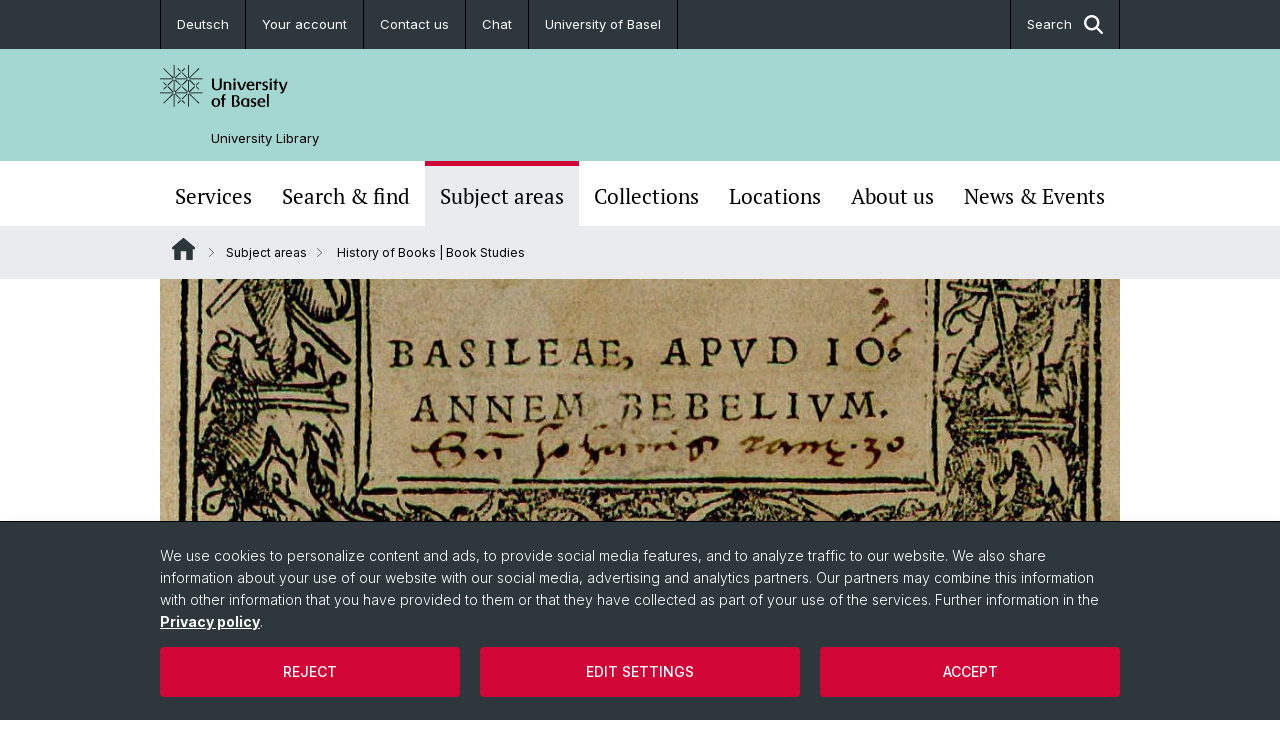

--- FILE ---
content_type: text/html; charset=utf-8
request_url: https://ub.unibas.ch/en/subject-areas/history-of-books-book-studies/
body_size: 16576
content:
<!DOCTYPE html> <html lang="en" class="no-js"> <head> <meta charset="utf-8"> <!-- This website is powered by TYPO3 - inspiring people to share! TYPO3 is a free open source Content Management Framework initially created by Kasper Skaarhoj and licensed under GNU/GPL. TYPO3 is copyright 1998-2026 of Kasper Skaarhoj. Extensions are copyright of their respective owners. Information and contribution at https://typo3.org/ --> <title>History of Books | Book Studies | University Library | University of Basel</title> <meta name="generator" content="TYPO3 CMS">
<meta property="og:title" content="History of Books | Book Studies | University Library | University of Basel">
<meta property="og:type" content="article">
<meta property="og:url" content="https://ub.unibas.ch/en/subject-areas/history-of-books-book-studies/">
<meta name="twitter:card" content="summary">  <link rel="stylesheet" href="/_assets/46b9f98715faf6e138efa20803b286a2/Css/Styles.css?1768328738" media="all">
<link rel="stylesheet" href="/_assets/f34691673face4b5c642d176b42916a9/Stylesheet/style.css?1768328738" media="all">
<link href="/resources/assets/easyweb-BqWii40l.css?1768328865" rel="stylesheet" >   <script async="async" defer="defer" data-domain="ub-easyweb.ub.unibas.ch" src="https://pl.k8s-001.unibas.ch/js/script.js"></script>  
		<script>
				const storageName = 'klaro';
				const translatedButtonTextCookieSettings = 'Customize privacy settings';
				const cookieSettingsImgPathDefault = '/_assets/f34691673face4b5c642d176b42916a9/Icons/icon_cookie_settings.svg';
				const cookieSettingsImgPathHover = '/_assets/f34691673face4b5c642d176b42916a9/Icons/icon_cookie_settings-hover.svg';
				const cookieIconPermanentlyAvailable = '0';
				const cookieExpiresAfterDays = 365;
				let allServiceSettings = [];
				let consenTypeObj = {};
				let serviceSetting = {};
				let serviceName = {};
				let serviceIsTypeOfConsentMode = false;
			</script><script type="opt-in" data-type="text/javascript" data-name="matomo-2">
        var _paq = window._paq = window._paq || [];
        _paq.push(["disableCookies"]);
		_paq.push(['trackPageView']);
        _paq.push(['enableLinkTracking']);
        (function() {
            var u="/";
            _paq.push(['setTrackerUrl', u+'matomo.php']);
            _paq.push(['setSiteId', ]);
            var d=document, g=d.createElement('script'), s=d.getElementsByTagName('script')[0];
            g.type='text/javascript'; g.async=true; g.defer=true; g.src=u+'matomo.js'; s.parentNode.insertBefore(g,s);
        })();
    </script>
	
<meta name="viewport" content="width=device-width, initial-scale=1">        <link rel="apple-touch-icon" sizes="180x180" href="/_assets/c01bf02b2bd1c1858e20237eedffaccd/HtmlTemplate/images/favicon/apple-touch-icon.png">
        <link rel="icon" type="image/png" href="/_assets/c01bf02b2bd1c1858e20237eedffaccd/HtmlTemplate/images/favicon/favicon-32x32.png" sizes="32x32">
        <link rel="icon" type="image/png" href="/_assets/c01bf02b2bd1c1858e20237eedffaccd/HtmlTemplate/images/favicon/favicon-16x16.png" sizes="16x16">
        <link rel="manifest" href="/_assets/c01bf02b2bd1c1858e20237eedffaccd/HtmlTemplate/images/favicon/manifest.json">
        <link rel="mask-icon" href="/_assets/c01bf02b2bd1c1858e20237eedffaccd/HtmlTemplate/images/favicon/safari-pinned-tab.svg" color="#88b0ac">
        <link rel="shortcut icon" href="/_assets/c01bf02b2bd1c1858e20237eedffaccd/HtmlTemplate/images/favicon/favicon.ico">
        <meta name="msapplication-config" content="/_assets/c01bf02b2bd1c1858e20237eedffaccd/HtmlTemplate/images/favicon/browserconfig.xml">
<link rel="canonical" href="https://ub.unibas.ch/en/subject-areas/history-of-books-book-studies/"/>

<link rel="alternate" hreflang="de-CH" href="https://ub.unibas.ch/de/fachgebiete/buchgeschichte-buchwissenschaft/"/>
<link rel="alternate" hreflang="en-US" href="https://ub.unibas.ch/en/subject-areas/history-of-books-book-studies/"/>
<link rel="alternate" hreflang="x-default" href="https://ub.unibas.ch/de/fachgebiete/buchgeschichte-buchwissenschaft/"/> <!-- VhsAssetsDependenciesLoaded jquery-debounce,easywebFlexcontent --></head> <body class="bg-image-no-repeat"> <noscript> <div style="background: red;padding: 20px;"> <h2 style="color:white;">This site requires JavaScript to work properly.</h2> <h3><a href="https://www.enable-javascript.com/en/" target="_blank">How do I activate JavaScript in this web browser?</a></h3> </div> </noscript> <div class="flex flex-col min-h-screen"> <div class="bg-primary-light d-block header-unibas" x-data="{ showSearch: false }" data-page-component="brand-panel"> <div class="bg-anthracite text-white leading-[1.5625rem] font-normal text-[0.8125rem]"> <div class="lg:mx-auto lg:max-w-container lg:px-content flex flex-col w-full h-full"> <ul class="flex flex-wrap w-full -mt-[1px]"><li class="flex-auto md:flex-initial flex border-r border-t first:border-l border-black"><a class="w-full text-center px-4 py-3 inline-flex items-center justify-center whitespace-nowrap hover:bg-white hover:text-anthracite transition-colors" href="/de/fachgebiete/buchgeschichte-buchwissenschaft/">Deutsch</a></li><li class="flex-auto md:flex-initial flex border-r border-t first:border-l border-black" title="Your account"><a href="http://basel.swisscovery.org/discovery/account?vid=41SLSP_UBS:live&amp;section=overview&amp;lang=en" class="w-full text-center px-4 py-3 inline-flex items-center justify-center whitespace-nowrap hover:bg-white hover:text-anthracite transition-colors " target="_blank"> Your account </a></li><li class="flex-auto md:flex-initial flex border-r border-t first:border-l border-black" title="Contact us"><a href="/en/about-us/contact-us/" class="w-full text-center px-4 py-3 inline-flex items-center justify-center whitespace-nowrap hover:bg-white hover:text-anthracite transition-colors " > Contact us </a></li><li class="flex-auto md:flex-initial flex border-r border-t first:border-l border-black" title="Chat"><a href="/en/about-us/contact-us/chat/" class="w-full text-center px-4 py-3 inline-flex items-center justify-center whitespace-nowrap hover:bg-white hover:text-anthracite transition-colors " > Chat </a></li><li class="flex-auto md:flex-initial flex border-r border-t first:border-l border-black" title="University of Basel"><a href="http://www.unibas.ch/en" class="w-full text-center px-4 py-3 inline-flex items-center justify-center whitespace-nowrap hover:bg-white hover:text-anthracite transition-colors " target="_blank"> University of Basel </a></li> &#x20; &#x20; &#x20; &#x20; <li class="flex-auto md:flex-initial flex border-r border-t first:border-l border-black hidden md:flex md:ml-auto md:border-l"><a class="w-full text-center px-4 py-3 inline-flex items-center justify-center whitespace-nowrap hover:bg-white hover:text-anthracite transition-colors" href="javascript:void(0)" role="button" aria-expanded="false" id="searchInputToggle" x-on:click="showSearch = ! showSearch" x-effect="let c=document.getElementById('searchInputToggle');if(showSearch)c.classList.add('opened');else c.classList.remove('opened');" aria-controls="desktop-search"> Search <i class="ml-3 text-[1.175rem] fa-solid fa-search"></i></a></li></ul> </div> </div> <div class="leading-6 bg-primary-light text-gray-darker ease-in-out duration-1000" id="desktop-search" x-cloak x-show="showSearch"> <div class="container-content pb-5 mx-auto w-full h-full leading-6 md:block text-gray-darker"> <form class="main-search" action="https://ub.unibas.ch/en/search-page/"> <div class="flex relative flex-wrap items-stretch pr-4 pt-5 w-full leading-6 border-b border-solid border-anthracite text-gray-darker"> <label class="sr-only" for="header-search-field">Search</label> <input name="tx_solr[q]" value="" id="header-search-field" class="block overflow-visible relative flex-auto py-4 pr-3 pl-0 m-0 min-w-0 h-16 font-serif italic font-light leading-normal bg-clip-padding bg-transparent roundehidden border-0 cursor-text text-[25px] text-anthracite placeholder-anthracite focus:[box-shadow:none]" placeholder="What are you looking for?"/> <div class="input-group-append"> <button type="submit" class="unibas-search-button"><span class="sr-only">Search</span></button> </div> </div> </form> </div> </div> <div class="relative h-28 bg-primary text-gray-darker"> <div class="flex container-content h-full py-3 md:py-4"> <div class="w-1/2 grow h-full flex items-center pr-3"> <div class="w-full flex flex-col h-full"> <a href="/en/" class="flex-auto flex items-center"> <img xmlns="http://www.w3.org/1999/xhtml" alt="University of Basel" class="h-full max-h-[4.5rem]" src="https://ub.unibas.ch/_assets/c01bf02b2bd1c1858e20237eedffaccd/Images/Logo_Unibas_BraPan_EN.svg?1768328742"></img> </a> <p class="my-[1rem] pl-[3.2rem] text-[0.8125rem] leading-[0.9375rem] flex items-center min-h-[1.875rem]"> <a class="text-black font-normal" href="/en/">University Library </a> </p> </div> </div> </div> </div> <div x-data="{nav: false, search: false, subnavIsOpen: (true && 0 == 0 && 0)}"> <div class="md:hidden"> <div class="grid grid-cols-2 gap-x-0.5 bg-white w-full text-center"> <a @click.prevent="nav = !nav" class="px-2 py-3 bg-gray-lightest bg-center bg-no-repeat" :class="nav ? 'bg-close' : 'bg-hamburger' " href="#active-sub-nav" role="button" aria-controls="active-sub-nav"> </a> <a @click.prevent="search = !search" class="inline-flex items-center justify-center px-2 py-3 bg-gray-lightest" href="#mobile-search" role="button" aria-controls="mobile-search"> Search <span class="inline-block ml-3 w-7 bg-center bg-no-repeat"> <i class="fa-solid" :class="search ? 'fa-unibas-close' : 'fa-search'"></i> </span> </a> </div> <div x-show="search" x-collapse id="mobile-search" class=""> <form class="form main-search" action="https://ub.unibas.ch/en/search-page/"> <div class="input-group unibas-search container-content" data-children-count="1"> <div class="flex justify-start border-b border-b-1 border-black mb-4 mt-6"> <label class="sr-only" for="tx-indexedsearch-searchbox-sword_search-smartphone" value="">Search</label> <input type="text" name="tx_solr[q]" value="" id="tx-indexedsearch-searchbox-sword_search-smartphone" class="form-control unibas-search-input font-searchbox bg-transparent text-xl text-black flex-1 border-0 p-0 focus:ring-0" placeholder="What are you looking for?"/> <div class="input-group-append"> <button type="submit" class="unibas-search-button mx-3" name="search[submitButton]" value="" id="tx-indexedsearch-searchbox-button-submit">Search</button> </div> </div> </div> </form> </div> </div> <div class="relative"> <div class="bg-white print:hidden hidden md:block"> <div class="container-content"> <ul class="flex flex-nowrap overflow-hidden w-full" id="main-nav"> <li title="Services" class="flex-grow flex-shrink-0" x-data="{ open: false }" @mouseover="open = true" @mouseleave="open = false"> <a href="/en/services/" class="block text-center text-h4 font-serif border-t-5 py-2.5 px-3.5 transition-color ease-in-out duration-400 hover:bg-anthracite hover:text-white hover:border-t-secondary border-t-transparent" target=""> Services </a> <div class="w-full absolute max-h-0 top-[65px] bg-anthracite text-white font-normal text-left text-xs left-0 transition-all duration-400 ease-in-out overflow-hidden" x-bind:class="open ? 'max-h-screen z-[100]' : 'max-h-0 z-10'"> <ul class="container-content grid grid-cols-3 gap-x-2.5 py-5"> <li class="border-b border-b-gray-2 border-dotted" title="Register | Borrow | Order"> <a href="/en/services/register-borrow-order/" class=" block py-3 px-2.5 transition-colors duration-400 hover:bg-white hover:text-anthracite" target="">Register | Borrow | Order</a> </li> <li class="border-b border-b-gray-2 border-dotted" title="Opening hours"> <a href="/en/services/opening-hours/" class=" block py-3 px-2.5 transition-colors duration-400 hover:bg-white hover:text-anthracite" target="">Opening hours</a> </li> <li class="border-b border-b-gray-2 border-dotted" title="Work spaces | Study areas"> <a href="/en/services/work-spaces-study-areas/" class=" block py-3 px-2.5 transition-colors duration-400 hover:bg-white hover:text-anthracite" target="">Work spaces | Study areas</a> </li> <li class="border-b border-b-gray-2 border-dotted" title="Open Science | Publishing | Digital Research"> <a href="/en/services/dh-digital-services/" class=" block py-3 px-2.5 transition-colors duration-400 hover:bg-white hover:text-anthracite" target="">Open Science | Publishing | Digital Research</a> </li> <li class="border-b border-b-gray-2 border-dotted" title="Training sessions"> <a href="/en/training-sessions/" class=" block py-3 px-2.5 transition-colors duration-400 hover:bg-white hover:text-anthracite" target="">Training sessions</a> </li> <li class="border-b border-b-gray-2 border-dotted" title="Copy | Print | Digitise"> <a href="/en/services/copy-print-digitise/" class=" block py-3 px-2.5 transition-colors duration-400 hover:bg-white hover:text-anthracite" target="">Copy | Print | Digitise</a> </li> <li class="border-b border-b-gray-2 border-dotted" title="Acquisition request"> <a href="https://ub-webform.ub.unibas.ch/form_ansch/header" class=" block py-3 px-2.5 transition-colors duration-400 hover:bg-white hover:text-anthracite" target="_blank">Acquisition request</a> </li> <li class="border-b border-b-gray-2 border-dotted" title="Informationen auf Ukrainisch"> <a href="/en/services/informationen-auf-ukrainisch/" class=" block py-3 px-2.5 transition-colors duration-400 hover:bg-white hover:text-anthracite" target="">Informationen auf Ukrainisch</a> </li> </ul> </div> </li> <li title="Search &amp; find" class="flex-grow flex-shrink-0" x-data="{ open: false }" @mouseover="open = true" @mouseleave="open = false"> <a href="/en/search-find/" class="block text-center text-h4 font-serif border-t-5 py-2.5 px-3.5 transition-color ease-in-out duration-400 hover:bg-anthracite hover:text-white hover:border-t-secondary border-t-transparent" target=""> Search &amp; find </a> <div class="w-full absolute max-h-0 top-[65px] bg-anthracite text-white font-normal text-left text-xs left-0 transition-all duration-400 ease-in-out overflow-hidden" x-bind:class="open ? 'max-h-screen z-[100]' : 'max-h-0 z-10'"> <ul class="container-content grid grid-cols-3 gap-x-2.5 py-5"> <li class="border-b border-b-gray-2 border-dotted" title="Library catalogues"> <a href="/en/search-find/library-catalogues/" class=" block py-3 px-2.5 transition-colors duration-400 hover:bg-white hover:text-anthracite" target="">Library catalogues</a> </li> <li class="border-b border-b-gray-2 border-dotted" title="Databases | E-journals | E-books"> <a href="/en/search-find/databases-e-journals-e-books/" class=" block py-3 px-2.5 transition-colors duration-400 hover:bg-white hover:text-anthracite" target="">Databases | E-journals | E-books</a> </li> <li class="border-b border-b-gray-2 border-dotted" title="Digital Collections"> <a href="/en/collections/historical-holdings/digital-collections/" class=" block py-3 px-2.5 transition-colors duration-400 hover:bg-white hover:text-anthracite" target="">Digital Collections</a> </li> <li class="border-b border-b-gray-2 border-dotted" title="AI"> <a href="/en/search-find/ai/" class=" block py-3 px-2.5 transition-colors duration-400 hover:bg-white hover:text-anthracite" target="">AI</a> </li> <li class="border-b border-b-gray-2 border-dotted" title="New acqusitions"> <a href="/en/search-find/new-acqusitions/" class=" block py-3 px-2.5 transition-colors duration-400 hover:bg-white hover:text-anthracite" target="">New acqusitions</a> </li> <li class="border-b border-b-gray-2 border-dotted" title="Newspapers"> <a href="/en/search-find/newspapers/" class=" block py-3 px-2.5 transition-colors duration-400 hover:bg-white hover:text-anthracite" target="">Newspapers</a> </li> </ul> </div> </li> <li title="Subject areas" class="flex-grow flex-shrink-0" x-data="{ open: false }" @mouseover="open = true" @mouseleave="open = false"> <a href="/en/subject-areas/" class="block text-center text-h4 font-serif border-t-5 py-2.5 px-3.5 transition-color ease-in-out duration-400 hover:bg-anthracite hover:text-white hover:border-t-secondary border-t-secondary bg-gray-lightest" target=""> Subject areas </a> </li> <li title="Collections" class="flex-grow flex-shrink-0" x-data="{ open: false }" @mouseover="open = true" @mouseleave="open = false"> <a href="/en/collections/" class="block text-center text-h4 font-serif border-t-5 py-2.5 px-3.5 transition-color ease-in-out duration-400 hover:bg-anthracite hover:text-white hover:border-t-secondary border-t-transparent" target=""> Collections </a> <div class="w-full absolute max-h-0 top-[65px] bg-anthracite text-white font-normal text-left text-xs left-0 transition-all duration-400 ease-in-out overflow-hidden" x-bind:class="open ? 'max-h-screen z-[100]' : 'max-h-0 z-10'"> <ul class="container-content grid grid-cols-3 gap-x-2.5 py-5"> <li class="border-b border-b-gray-2 border-dotted" title="Digital collections"> <a href="/en/collections/historical-holdings/digital-collections/" class=" block py-3 px-2.5 transition-colors duration-400 hover:bg-white hover:text-anthracite" target="">Digital collections</a> </li> <li class="border-b border-b-gray-2 border-dotted" title="Historical holdings"> <a href="/en/collections/historical-holdings/" class=" block py-3 px-2.5 transition-colors duration-400 hover:bg-white hover:text-anthracite" target="">Historical holdings</a> </li> <li class="border-b border-b-gray-2 border-dotted" title="The University Library Basel as cantonal library"> <a href="/en/collections/the-university-library-basel-as-cantonal-library/" class=" block py-3 px-2.5 transition-colors duration-400 hover:bg-white hover:text-anthracite" target="">The University Library Basel as cantonal library</a> </li> </ul> </div> </li> <li title="Locations" class="flex-grow flex-shrink-0" x-data="{ open: false }" @mouseover="open = true" @mouseleave="open = false"> <a href="/en/locations/" class="block text-center text-h4 font-serif border-t-5 py-2.5 px-3.5 transition-color ease-in-out duration-400 hover:bg-anthracite hover:text-white hover:border-t-secondary border-t-transparent" target=""> Locations </a> <div class="w-full absolute max-h-0 top-[65px] bg-anthracite text-white font-normal text-left text-xs left-0 transition-all duration-400 ease-in-out overflow-hidden" x-bind:class="open ? 'max-h-screen z-[100]' : 'max-h-0 z-10'"> <ul class="container-content grid grid-cols-3 gap-x-2.5 py-5"> <li class="border-b border-b-gray-2 border-dotted" title="University Main Library"> <a href="/en/locations/university-main-library/" class=" block py-3 px-2.5 transition-colors duration-400 hover:bg-white hover:text-anthracite" target="">University Main Library</a> </li> <li class="border-b border-b-gray-2 border-dotted" title="University Medical Library"> <a href="/en/locations/university-medical-library/" class=" block py-3 px-2.5 transition-colors duration-400 hover:bg-white hover:text-anthracite" target="">University Medical Library</a> </li> <li class="border-b border-b-gray-2 border-dotted" title="University Religion Library"> <a href="/en/locations/university-religion-library/" class=" block py-3 px-2.5 transition-colors duration-400 hover:bg-white hover:text-anthracite" target="">University Religion Library</a> </li> <li class="border-b border-b-gray-2 border-dotted" title="University Library Rosental"> <a href="/en/locations/university-library-rosental/" class=" block py-3 px-2.5 transition-colors duration-400 hover:bg-white hover:text-anthracite" target="">University Library Rosental</a> </li> <li class="border-b border-b-gray-2 border-dotted" title="University Business and Economics Library - Swiss Economic Archives"> <a href="/en/ubw-swa/" class=" block py-3 px-2.5 transition-colors duration-400 hover:bg-white hover:text-anthracite" target="">University Business and Economics Library - Swiss Economic Archives</a> </li> <li class="border-b border-b-gray-2 border-dotted" title="Libraries in Basel"> <a href="/en/locations/libraries-in-basel/" class=" block py-3 px-2.5 transition-colors duration-400 hover:bg-white hover:text-anthracite" target="">Libraries in Basel</a> </li> <li class="border-b border-b-gray-2 border-dotted" title="Utilisation of sites"> <a href="/en/locations/utilisation-of-sites/" class=" block py-3 px-2.5 transition-colors duration-400 hover:bg-white hover:text-anthracite" target="">Utilisation of sites</a> </li> </ul> </div> </li> <li title="About us" class="flex-grow flex-shrink-0" x-data="{ open: false }" @mouseover="open = true" @mouseleave="open = false"> <a href="/en/about-us/" class="block text-center text-h4 font-serif border-t-5 py-2.5 px-3.5 transition-color ease-in-out duration-400 hover:bg-anthracite hover:text-white hover:border-t-secondary border-t-transparent" target=""> About us </a> <div class="w-full absolute max-h-0 top-[65px] bg-anthracite text-white font-normal text-left text-xs left-0 transition-all duration-400 ease-in-out overflow-hidden" x-bind:class="open ? 'max-h-screen z-[100]' : 'max-h-0 z-10'"> <ul class="container-content grid grid-cols-3 gap-x-2.5 py-5"> <li class="border-b border-b-gray-2 border-dotted" title="Contact us"> <a href="/en/about-us/contact-us/" class=" block py-3 px-2.5 transition-colors duration-400 hover:bg-white hover:text-anthracite" target="">Contact us</a> </li> <li class="border-b border-b-gray-2 border-dotted" title="Job vacancies | apprenticeships"> <a href="/en/about-us/job-vacancies-apprenticeships/" class=" block py-3 px-2.5 transition-colors duration-400 hover:bg-white hover:text-anthracite" target="">Job vacancies | apprenticeships</a> </li> <li class="border-b border-b-gray-2 border-dotted" title="Projects"> <a href="/en/about-us/projects/" class=" block py-3 px-2.5 transition-colors duration-400 hover:bg-white hover:text-anthracite" target="">Projects</a> </li> <li class="border-b border-b-gray-2 border-dotted" title="Publications"> <a href="/en/about-us/publications/" class=" block py-3 px-2.5 transition-colors duration-400 hover:bg-white hover:text-anthracite" target="">Publications</a> </li> <li class="border-b border-b-gray-2 border-dotted" title="Regulations | Fees"> <a href="/en/about-us/regulations-fees/" class=" block py-3 px-2.5 transition-colors duration-400 hover:bg-white hover:text-anthracite" target="">Regulations | Fees</a> </li> <li class="border-b border-b-gray-2 border-dotted" title="Donating | sponsoring"> <a href="/en/about-us/donating-sponsoring/" class=" block py-3 px-2.5 transition-colors duration-400 hover:bg-white hover:text-anthracite" target="">Donating | sponsoring</a> </li> <li class="border-b border-b-gray-2 border-dotted" title="Basel Library Network"> <a href="/en/basel-library-network/" class=" block py-3 px-2.5 transition-colors duration-400 hover:bg-white hover:text-anthracite" target="">Basel Library Network</a> </li> </ul> </div> </li> <li title="News &amp; Events" class="flex-grow flex-shrink-0" x-data="{ open: false }" @mouseover="open = true" @mouseleave="open = false"> <a href="/en/news-events/" class="block text-center text-h4 font-serif border-t-5 py-2.5 px-3.5 transition-color ease-in-out duration-400 hover:bg-anthracite hover:text-white hover:border-t-secondary border-t-transparent" target=""> News &amp; Events </a> <div class="w-full absolute max-h-0 top-[65px] bg-anthracite text-white font-normal text-left text-xs left-0 transition-all duration-400 ease-in-out overflow-hidden" x-bind:class="open ? 'max-h-screen z-[100]' : 'max-h-0 z-10'"> <ul class="container-content grid grid-cols-3 gap-x-2.5 py-5"> <li class="border-b border-b-gray-2 border-dotted" title="News"> <a href="/en/news-events/news/" class=" block py-3 px-2.5 transition-colors duration-400 hover:bg-white hover:text-anthracite" target="">News</a> </li> <li class="border-b border-b-gray-2 border-dotted" title="Events"> <a href="/en/events/" class=" block py-3 px-2.5 transition-colors duration-400 hover:bg-white hover:text-anthracite" target="">Events</a> </li> <li class="border-b border-b-gray-2 border-dotted" title="Exhibitions"> <a href="/en/news-events/exhibitions/" class=" block py-3 px-2.5 transition-colors duration-400 hover:bg-white hover:text-anthracite" target="">Exhibitions</a> </li> <li class="border-b border-b-gray-2 border-dotted" title="Newsletter abonnieren"> <a href="/en/news-events/newsletter-abonnieren/" class=" block py-3 px-2.5 transition-colors duration-400 hover:bg-white hover:text-anthracite" target="">Newsletter abonnieren</a> </li> <li class="border-b border-b-gray-2 border-dotted" title="Newsletter university"> <a href="/en/newsletter-university/" class=" block py-3 px-2.5 transition-colors duration-400 hover:bg-white hover:text-anthracite" target="">Newsletter university</a> </li> </ul> </div> </li> </ul> </div> </div> <div class="font-normal bg-gray-lightest mobile-sub-nav-main" id="active-sub-nav"> <div class="flex flex-col container-content"> <template x-if="window.innerWidth >= 768 || 3 >= 2"> <nav class="order-2 text-2xs flex justify-between py-3"> <ol class="unibas-breadcrumb flex flex-row flex-wrap px-3 self-center"> <li class="leading-7 pr-2.5 " > <a class="mr-1" href="/en/" class="home">Website Root</a> </li> <li class="leading-7 pr-2.5 " > <a class="before:pr-3 text-breadcrumb unibas-breadcrumb-item" href="/en/subject-areas/" target="">Subject areas</a> </li> <li class="leading-7 pr-2.5 active" aria-current="page"> <span class="before:pr-3 text-breadcrumb unibas-breadcrumb-item"> History of Books | Book Studies </span> </li> </ol> </nav> </template> <div class="order-1 text-h4 leading-snug font-serif md:hidden print:hidden " x-show="nav" x-collapse> <ul x-data="{openChildUid: 0}" class="border-t border-t-white mb-4 md:px-1 md:grid md:grid-cols-3 md:gap-x-2.5 md:pt-5 md:mt-4 md:mb-0"> <li class="border-b border-b-white" title="Services"> <span class="flex items-center justify-between"> <a href="/en/services/" class="flex-auto py-3 px-5" target="">Services</a> <button class="px-4 py-2 ml-2" x-on:click.prevent="openChildUid = (openChildUid !== 168 ? 168 : 0)"> <span class="block transition-transform duration-300 ease-out" :class="openChildUid == 168 ? 'rotate-180' : ''"> <i class="fa-solid fa-angle-down"></i> </span> </button> </span> <ul class="bg-white font-sans font-normal text-xs" x-show="openChildUid == 168" x-collapse> <li class="border-b border-b-gray-lightest last:border-b-0"> <a href="/en/services/register-borrow-order/" class="block px-5 py-3" target="" title="Register | Borrow | Order">Register | Borrow | Order</a> </li> <li class="border-b border-b-gray-lightest last:border-b-0"> <a href="/en/services/opening-hours/" class="block px-5 py-3" target="" title="Opening hours">Opening hours</a> </li> <li class="border-b border-b-gray-lightest last:border-b-0"> <a href="/en/services/work-spaces-study-areas/" class="block px-5 py-3" target="" title="Work spaces | Study areas">Work spaces | Study areas</a> </li> <li class="border-b border-b-gray-lightest last:border-b-0"> <a href="/en/services/dh-digital-services/" class="block px-5 py-3" target="" title="Open Science | Publishing | Digital Research">Open Science | Publishing | Digital Research</a> </li> <li class="border-b border-b-gray-lightest last:border-b-0"> <a href="/en/training-sessions/" class="block px-5 py-3" target="" title="Training sessions">Training sessions</a> </li> <li class="border-b border-b-gray-lightest last:border-b-0"> <a href="/en/services/copy-print-digitise/" class="block px-5 py-3" target="" title="Copy | Print | Digitise">Copy | Print | Digitise</a> </li> <li class="border-b border-b-gray-lightest last:border-b-0"> <a href="https://ub-webform.ub.unibas.ch/form_ansch/header" class="block px-5 py-3" target="_blank" title="Acquisition request">Acquisition request</a> </li> <li class="border-b border-b-gray-lightest last:border-b-0"> <a href="/en/services/informationen-auf-ukrainisch/" class="block px-5 py-3" target="" title="Informationen auf Ukrainisch">Informationen auf Ukrainisch</a> </li> </ul> </li> <li class="border-b border-b-white" title="Search &amp; find"> <span class="flex items-center justify-between"> <a href="/en/search-find/" class="flex-auto py-3 px-5" target="">Search &amp; find</a> <button class="px-4 py-2 ml-2" x-on:click.prevent="openChildUid = (openChildUid !== 169 ? 169 : 0)"> <span class="block transition-transform duration-300 ease-out" :class="openChildUid == 169 ? 'rotate-180' : ''"> <i class="fa-solid fa-angle-down"></i> </span> </button> </span> <ul class="bg-white font-sans font-normal text-xs" x-show="openChildUid == 169" x-collapse> <li class="border-b border-b-gray-lightest last:border-b-0"> <a href="/en/search-find/library-catalogues/" class="block px-5 py-3" target="" title="Library catalogues">Library catalogues</a> </li> <li class="border-b border-b-gray-lightest last:border-b-0"> <a href="/en/search-find/databases-e-journals-e-books/" class="block px-5 py-3" target="" title="Databases | E-journals | E-books">Databases | E-journals | E-books</a> </li> <li class="border-b border-b-gray-lightest last:border-b-0"> <a href="/en/collections/historical-holdings/digital-collections/" class="block px-5 py-3" target="" title="Digital Collections">Digital Collections</a> </li> <li class="border-b border-b-gray-lightest last:border-b-0"> <a href="/en/search-find/ai/" class="block px-5 py-3" target="" title="AI">AI</a> </li> <li class="border-b border-b-gray-lightest last:border-b-0"> <a href="/en/search-find/new-acqusitions/" class="block px-5 py-3" target="" title="New acqusitions">New acqusitions</a> </li> <li class="border-b border-b-gray-lightest last:border-b-0"> <a href="/en/search-find/newspapers/" class="block px-5 py-3" target="" title="Newspapers">Newspapers</a> </li> </ul> </li> <li class="border-b border-b-white" title="Subject areas"> <span class="flex items-center justify-between"> <a href="/en/subject-areas/" class="flex-auto py-3 px-5" target="">Subject areas</a> </span> </li> <li class="border-b border-b-white" title="Collections"> <span class="flex items-center justify-between"> <a href="/en/collections/" class="flex-auto py-3 px-5" target="">Collections</a> <button class="px-4 py-2 ml-2" x-on:click.prevent="openChildUid = (openChildUid !== 167 ? 167 : 0)"> <span class="block transition-transform duration-300 ease-out" :class="openChildUid == 167 ? 'rotate-180' : ''"> <i class="fa-solid fa-angle-down"></i> </span> </button> </span> <ul class="bg-white font-sans font-normal text-xs" x-show="openChildUid == 167" x-collapse> <li class="border-b border-b-gray-lightest last:border-b-0"> <a href="/en/collections/historical-holdings/digital-collections/" class="block px-5 py-3" target="" title="Digital collections">Digital collections</a> </li> <li class="border-b border-b-gray-lightest last:border-b-0"> <a href="/en/collections/historical-holdings/" class="block px-5 py-3" target="" title="Historical holdings">Historical holdings</a> </li> <li class="border-b border-b-gray-lightest last:border-b-0"> <a href="/en/collections/the-university-library-basel-as-cantonal-library/" class="block px-5 py-3" target="" title="The University Library Basel as cantonal library">The University Library Basel as cantonal library</a> </li> </ul> </li> <li class="border-b border-b-white" title="Locations"> <span class="flex items-center justify-between"> <a href="/en/locations/" class="flex-auto py-3 px-5" target="">Locations</a> <button class="px-4 py-2 ml-2" x-on:click.prevent="openChildUid = (openChildUid !== 290 ? 290 : 0)"> <span class="block transition-transform duration-300 ease-out" :class="openChildUid == 290 ? 'rotate-180' : ''"> <i class="fa-solid fa-angle-down"></i> </span> </button> </span> <ul class="bg-white font-sans font-normal text-xs" x-show="openChildUid == 290" x-collapse> <li class="border-b border-b-gray-lightest last:border-b-0"> <a href="/en/locations/university-main-library/" class="block px-5 py-3" target="" title="University Main Library">University Main Library</a> </li> <li class="border-b border-b-gray-lightest last:border-b-0"> <a href="/en/locations/university-medical-library/" class="block px-5 py-3" target="" title="University Medical Library">University Medical Library</a> </li> <li class="border-b border-b-gray-lightest last:border-b-0"> <a href="/en/locations/university-religion-library/" class="block px-5 py-3" target="" title="University Religion Library">University Religion Library</a> </li> <li class="border-b border-b-gray-lightest last:border-b-0"> <a href="/en/locations/university-library-rosental/" class="block px-5 py-3" target="" title="University Library Rosental">University Library Rosental</a> </li> <li class="border-b border-b-gray-lightest last:border-b-0"> <a href="/en/ubw-swa/" class="block px-5 py-3" target="" title="University Business and Economics Library - Swiss Economic Archives">University Business and Economics Library - Swiss Economic Archives</a> </li> <li class="border-b border-b-gray-lightest last:border-b-0"> <a href="/en/locations/libraries-in-basel/" class="block px-5 py-3" target="" title="Libraries in Basel">Libraries in Basel</a> </li> <li class="border-b border-b-gray-lightest last:border-b-0"> <a href="/en/locations/utilisation-of-sites/" class="block px-5 py-3" target="" title="Utilisation of sites">Utilisation of sites</a> </li> </ul> </li> <li class="border-b border-b-white" title="About us"> <span class="flex items-center justify-between"> <a href="/en/about-us/" class="flex-auto py-3 px-5" target="">About us</a> <button class="px-4 py-2 ml-2" x-on:click.prevent="openChildUid = (openChildUid !== 166 ? 166 : 0)"> <span class="block transition-transform duration-300 ease-out" :class="openChildUid == 166 ? 'rotate-180' : ''"> <i class="fa-solid fa-angle-down"></i> </span> </button> </span> <ul class="bg-white font-sans font-normal text-xs" x-show="openChildUid == 166" x-collapse> <li class="border-b border-b-gray-lightest last:border-b-0"> <a href="/en/about-us/contact-us/" class="block px-5 py-3" target="" title="Contact us">Contact us</a> </li> <li class="border-b border-b-gray-lightest last:border-b-0"> <a href="/en/about-us/job-vacancies-apprenticeships/" class="block px-5 py-3" target="" title="Job vacancies | apprenticeships">Job vacancies | apprenticeships</a> </li> <li class="border-b border-b-gray-lightest last:border-b-0"> <a href="/en/about-us/projects/" class="block px-5 py-3" target="" title="Projects">Projects</a> </li> <li class="border-b border-b-gray-lightest last:border-b-0"> <a href="/en/about-us/publications/" class="block px-5 py-3" target="" title="Publications">Publications</a> </li> <li class="border-b border-b-gray-lightest last:border-b-0"> <a href="/en/about-us/regulations-fees/" class="block px-5 py-3" target="" title="Regulations | Fees">Regulations | Fees</a> </li> <li class="border-b border-b-gray-lightest last:border-b-0"> <a href="/en/about-us/donating-sponsoring/" class="block px-5 py-3" target="" title="Donating | sponsoring">Donating | sponsoring</a> </li> <li class="border-b border-b-gray-lightest last:border-b-0"> <a href="/en/basel-library-network/" class="block px-5 py-3" target="" title="Basel Library Network">Basel Library Network</a> </li> </ul> </li> <li class="border-b border-b-white" title="News &amp; Events"> <span class="flex items-center justify-between"> <a href="/en/news-events/" class="flex-auto py-3 px-5" target="">News &amp; Events</a> <button class="px-4 py-2 ml-2" x-on:click.prevent="openChildUid = (openChildUid !== 2379 ? 2379 : 0)"> <span class="block transition-transform duration-300 ease-out" :class="openChildUid == 2379 ? 'rotate-180' : ''"> <i class="fa-solid fa-angle-down"></i> </span> </button> </span> <ul class="bg-white font-sans font-normal text-xs" x-show="openChildUid == 2379" x-collapse> <li class="border-b border-b-gray-lightest last:border-b-0"> <a href="/en/news-events/news/" class="block px-5 py-3" target="" title="News">News</a> </li> <li class="border-b border-b-gray-lightest last:border-b-0"> <a href="/en/events/" class="block px-5 py-3" target="" title="Events">Events</a> </li> <li class="border-b border-b-gray-lightest last:border-b-0"> <a href="/en/news-events/exhibitions/" class="block px-5 py-3" target="" title="Exhibitions">Exhibitions</a> </li> <li class="border-b border-b-gray-lightest last:border-b-0"> <a href="/en/news-events/newsletter-abonnieren/" class="block px-5 py-3" target="" title="Newsletter abonnieren">Newsletter abonnieren</a> </li> <li class="border-b border-b-gray-lightest last:border-b-0"> <a href="/en/newsletter-university/" class="block px-5 py-3" target="" title="Newsletter university">Newsletter university</a> </li> </ul> </li> </ul> </div> </div> </div> </div> </div> </div> <!--TYPO3SEARCH_begin--> <div class="flex-1 pt-0" data-page-width="standard" data-spacing-children="normal"> <section id="c5760" class="unibas-container pt-spacing-inherit first:pt-0 pb-spacing-inherit last:pb-0 bg-container-bg bg-[image:var(--bg-image,none)] bg-cover " data-container-type="1column-normal" ><div class="unibas-container__body px-container-spacing-inner" ><div class="flex flex-col " ><div class=" "><div id="c5759" class="frame frame-default frame-type-easyweb_featuredimage frame-layout-0 pt-spacing-inherit first:pt-0 pb-spacing-inherit last:pb-0 text-theme-text " data-container-type="1column-normal" data-type="easyweb-featuredimage" ><div class="@2xl:relative"><div class="flex justify-center"><div class="flex flex-col justify-center relative overflow-hidden"><picture><source media="(min-width: 992px)" srcset="https://ub.unibas.ch/fileadmin/_processed_/2/8/csm_Buchgeschichte_003_bac9b443a3.jpg"><source media="(min-width: 768px)" srcset="https://ub.unibas.ch/fileadmin/_processed_/2/8/csm_Buchgeschichte_003_f82dc5844e.jpg"><source media="(min-width: 576px)" srcset="https://ub.unibas.ch/fileadmin/_processed_/2/8/csm_Buchgeschichte_003_5f58c33511.jpg"><source srcset="https://ub.unibas.ch/fileadmin/_processed_/2/8/csm_Buchgeschichte_003_b10619d4b3.jpg"><img src="https://ub.unibas.ch/fileadmin/_processed_/2/8/csm_Buchgeschichte_003_b10619d4b3.jpg" class="w-full" alt="" title=""/></picture><div class="bg-white text-gray-darker p-5 @2xl:absolute @2xl:bottom-0 @2xl:w-11/12 @3xl:w-9/12 @2xl:mx-auto @2xl:inset-x-0 @2xl:bg-opacity-80"><h2 class="text-md @4xl:text-h1 @4xl:leading-tight"><strong class="font-serif">Book History | Book Studies</strong></h2></div></div></div></div></div></div></div></div></section> <section id="c5758" class="unibas-container pt-spacing-inherit first:pt-0 pb-spacing-inherit last:pb-0 bg-container-bg bg-[image:var(--bg-image,none)] bg-cover " data-container-type="1column-normal" ><div class="unibas-container__body px-container-spacing-inner" ><div class="flex flex-col " ><div class=" ">
<div id="c5757"
                         class="frame frame-default frame-type-easyweb_curlcontent_personList frame-layout-0
                                
                                pt-spacing-inherit first:pt-0
                                pb-spacing-inherit last:pb-0
                                text-theme-text
                                "
                         data-container-type="1column-normal"
                         
                         
                         
                         
                    ><h3 class="unibas-h3 ">
				Subject librarian
			</h3><div class="tx-easyweb-flexcontent"><div class="easyweb-jsList" data-data="{&quot;ajaxUrl&quot;:&quot;https:\/\/ub-easyweb.ub.unibas.ch\/en\/subject-areas\/history-of-books-book-studies\/items.json?cid=5757&amp;tx_easywebflexcontent_personlist%5Baction%5D=items&amp;tx_easywebflexcontent_personlist%5Bcontroller%5D=Person&amp;cHash=be76c2d4adfe65a13840fbd7386161fe&quot;,&quot;baseUrl&quot;:&quot;\/en\/subject-areas\/history-of-books-book-studies\/&quot;,&quot;pluginName&quot;:&quot;personlist&quot;,&quot;translations&quot;:{&quot;person.filter.placeholder&quot;:&quot;Filter by name&quot;,&quot;person.list.empty&quot;:&quot;No person found&quot;,&quot;person.list.empty.filtered&quot;:&quot;No person found for this search term&quot;,&quot;person.accordion.profile.page&quot;:&quot;Profile page&quot;},&quot;data&quot;:{&quot;items&quot;:[{&quot;P_UNIBAS_PUBLIC_ID&quot;:&quot;flcvtsftfa&quot;,&quot;DISPLAYBLOCKS&quot;:[{&quot;OU&quot;:{&quot;DISPLAYNAME&quot;:&quot;Handschriften&quot;,&quot;VISIBLE_DISPLAYNAME_PATH&quot;:[&quot;Universit\u00e4tsbibliothek&quot;,&quot;Bereich Historische Sammlungen&quot;,&quot;Sammlungen&quot;,&quot;Handschriften&quot;],&quot;OE_ID_PATH&quot;:[&quot;1002&quot;,&quot;1007&quot;,&quot;1096&quot;,&quot;1099&quot;,&quot;8078&quot;,&quot;8079&quot;,&quot;8082&quot;]},&quot;FUNKTION&quot;:{&quot;plural_neutral_en&quot;:&quot;Library staff&quot;,&quot;UBAS_FUNCTION_NOMENKLATUR_EN&quot;:&quot;Library staff&quot;,&quot;UBAS_FUNCTION_DESIGNATION_DE&quot;:&quot;Sammlungsverantwortliche Handschriften&quot;,&quot;plural_neutral_de&quot;:&quot;Mitarbeitende Bibliothek&quot;,&quot;UBAS_FUNCTION_NOMENKLATUR_DE&quot;:&quot;Mitarbeiterin Bibliothek&quot;,&quot;UBAS_FUNCTION_NOMENKLATUR&quot;:&quot;Library staff&quot;,&quot;plural_neutral&quot;:&quot;Library staff&quot;},&quot;ADDRESS&quot;:{&quot;DOM&quot;:{&quot;CO_NAME&quot;:&quot;Schweiz&quot;,&quot;CITY&quot;:&quot;Basel&quot;,&quot;POSTAL_CODE&quot;:&quot;4056&quot;,&quot;STREETADDRESS&quot;:&quot;Sch\u00f6nbeinstrasse 18-20&quot;}},&quot;PHONE&quot;:&quot;+41 61 207 31 39&quot;,&quot;EMAIL&quot;:[&quot;#&quot;,&quot;monika.studer&amp;#x40;unibas.ch&quot;,&quot;nbjmup+npojlb\/tuvefsAvojcbt\/di&quot;,1]},{&quot;OU&quot;:{&quot;DISPLAYNAME&quot;:&quot;Handschriften&quot;,&quot;VISIBLE_DISPLAYNAME_PATH&quot;:[&quot;Universit\u00e4tsbibliothek&quot;,&quot;Bereich Historische Sammlungen&quot;,&quot;Sammlungen&quot;,&quot;Handschriften&quot;],&quot;OE_ID_PATH&quot;:[&quot;1002&quot;,&quot;1007&quot;,&quot;1096&quot;,&quot;1099&quot;,&quot;8078&quot;,&quot;8079&quot;,&quot;8082&quot;]},&quot;FUNKTION&quot;:{&quot;plural_neutral_en&quot;:&quot;Library staff&quot;,&quot;UBAS_FUNCTION_NOMENKLATUR_EN&quot;:&quot;Library staff&quot;,&quot;plural_neutral_de&quot;:&quot;Mitarbeitende Bibliothek&quot;,&quot;UBAS_FUNCTION_NOMENKLATUR_DE&quot;:&quot;Mitarbeiterin Bibliothek&quot;,&quot;UBAS_FUNCTION_NOMENKLATUR&quot;:&quot;Library staff&quot;,&quot;plural_neutral&quot;:&quot;Library staff&quot;},&quot;ADDRESS&quot;:{&quot;DOM&quot;:{&quot;CO_NAME&quot;:&quot;Schweiz&quot;,&quot;CITY&quot;:&quot;Basel&quot;,&quot;POSTAL_CODE&quot;:&quot;4056&quot;,&quot;STREETADDRESS&quot;:&quot;Sch\u00f6nbeinstrasse 18-20&quot;,&quot;NAME_1&quot;:&quot;Universit\u00e4tsbibliothek&quot;}},&quot;PHONE&quot;:&quot;+41 61 207 31 39&quot;,&quot;EMAIL&quot;:[&quot;#&quot;,&quot;monika.studer&amp;#x40;unibas.ch&quot;,&quot;nbjmup+npojlb\/tuvefsAvojcbt\/di&quot;,1]}],&quot;MX_LASTNAME&quot;:&quot;Studer&quot;,&quot;MX_FIRSTNAME&quot;:&quot;Monika&quot;,&quot;MX_SALUTATION&quot;:&quot;F&quot;,&quot;MX_TITLE&quot;:&quot;Dr.&quot;,&quot;titelPrefix&quot;:&quot;Dr.&quot;,&quot;_id&quot;:&quot;flcvtsftfa&quot;,&quot;link&quot;:&quot;\/en\/persons\/studer-monika\/&quot;,&quot;target&quot;:&quot;_self&quot;}],&quot;columns&quot;:{&quot;arrow&quot;:{&quot;key&quot;:&quot;arrow&quot;,&quot;label&quot;:&quot;&quot;,&quot;tdClass&quot;:&quot;&quot;,&quot;sortable&quot;:false},&quot;lastName&quot;:{&quot;key&quot;:&quot;lastName&quot;,&quot;label&quot;:&quot;Last name&quot;,&quot;tdClass&quot;:&quot;name&quot;,&quot;sortable&quot;:true},&quot;firstName&quot;:{&quot;key&quot;:&quot;firstName&quot;,&quot;label&quot;:&quot;First name&quot;,&quot;tdClass&quot;:&quot;name&quot;,&quot;sortable&quot;:true},&quot;title&quot;:{&quot;key&quot;:&quot;title&quot;,&quot;label&quot;:&quot;Title&quot;,&quot;tdClass&quot;:&quot;name&quot;,&quot;sortable&quot;:false},&quot;email&quot;:{&quot;key&quot;:&quot;email&quot;,&quot;label&quot;:&quot;Email&quot;,&quot;tdClass&quot;:&quot;email&quot;,&quot;sortable&quot;:false},&quot;phone&quot;:{&quot;key&quot;:&quot;phone&quot;,&quot;label&quot;:&quot;Phone&quot;,&quot;tdClass&quot;:&quot;phone&quot;,&quot;sortable&quot;:false}},&quot;columnMap&quot;:{&quot;arrow&quot;:{&quot;type&quot;:&quot;Arrow&quot;,&quot;text&quot;:&quot; &quot;,&quot;header&quot;:null},&quot;lastName&quot;:{&quot;class&quot;:&quot;name&quot;,&quot;type&quot;:&quot;LinkText&quot;,&quot;fields&quot;:[&quot;MX_LASTNAME&quot;],&quot;header&quot;:&quot;Last name&quot;},&quot;firstName&quot;:{&quot;class&quot;:&quot;name&quot;,&quot;type&quot;:&quot;LinkText&quot;,&quot;fields&quot;:[&quot;MX_FIRSTNAME&quot;],&quot;header&quot;:&quot;First name&quot;},&quot;title&quot;:{&quot;class&quot;:&quot;name&quot;,&quot;type&quot;:&quot;LinkText&quot;,&quot;fields&quot;:[&quot;titelPrefix&quot;],&quot;header&quot;:&quot;Title&quot;},&quot;email&quot;:{&quot;class&quot;:&quot;email&quot;,&quot;type&quot;:&quot;Mail&quot;,&quot;fields&quot;:[&quot;DISPLAYBLOCKS.0.EMAIL&quot;],&quot;header&quot;:&quot;Email&quot;},&quot;phone&quot;:{&quot;class&quot;:&quot;phone&quot;,&quot;type&quot;:&quot;Phone&quot;,&quot;fields&quot;:[&quot;DISPLAYBLOCKS.0.PHONE&quot;],&quot;header&quot;:&quot;Phone&quot;},&quot;fax&quot;:{&quot;class&quot;:&quot;phone&quot;,&quot;type&quot;:&quot;Phone&quot;,&quot;fields&quot;:[&quot;DISPLAYBLOCKS.0.FAX&quot;],&quot;header&quot;:&quot;Fax&quot;},&quot;phoneFax&quot;:{&quot;class&quot;:&quot;phone&quot;,&quot;type&quot;:&quot;PhoneFax&quot;,&quot;fields&quot;:[[&quot;DISPLAYBLOCKS.0.PHONE&quot;,&quot;DISPLAYBLOCKS.0.FAX&quot;]],&quot;header&quot;:&quot;Phone \/ Fax&quot;},&quot;function&quot;:{&quot;class&quot;:&quot;function&quot;,&quot;type&quot;:&quot;LinkText&quot;,&quot;fields&quot;:[&quot;DISPLAYBLOCKS.0.FUNKTION.UBAS_FUNCTION_NOMENKLATUR_DE&quot;,&quot;DISPLAYBLOCKS.0.FUNKTION.UBAS_FUNCTION_NOMENKLATUR_EN&quot;],&quot;header&quot;:&quot;Function&quot;},&quot;ou&quot;:{&quot;class&quot;:&quot;ou&quot;,&quot;type&quot;:&quot;LinkText&quot;,&quot;fields&quot;:[&quot;DISPLAYBLOCKS.0.OU.DISPLAYNAME&quot;],&quot;header&quot;:&quot;Org. unit&quot;}},&quot;contentUid&quot;:5757,&quot;pagination&quot;:{&quot;page&quot;:1,&quot;contentUid&quot;:5757,&quot;itemsPerPage&quot;:40,&quot;total&quot;:1},&quot;settings&quot;:{&quot;labelPrefix&quot;:&quot;person&quot;,&quot;classes&quot;:{&quot;main&quot;:&quot;unibas-element unibas-person-list&quot;,&quot;table&quot;:&quot;hidden md:table&quot;,&quot;tbody&quot;:&quot;unibas-person-list-with-hover-effect&quot;},&quot;lazy&quot;:false,&quot;layout&quot;:&quot;List&quot;,&quot;columnCount&quot;:&quot;&quot;,&quot;groupBy&quot;:0,&quot;hideControls&quot;:true,&quot;hideOU&quot;:false,&quot;hasParentGrid&quot;:false,&quot;lang&quot;:&quot;EN&quot;},&quot;searchFields&quot;:[&quot;FULL_NAME&quot;]}}" data-parent-grid=""></div></div></div>

</div></div></div></section> <section id="c5756" class="unibas-container pt-spacing-inherit first:pt-0 pb-spacing-inherit last:pb-0 bg-container-bg bg-[image:var(--bg-image,none)] bg-cover " data-container-type="2column-normal-66-33" ><div class="unibas-container__body px-container-spacing-inner" ><div class="grid grid-cols-1 gap-y-7.5 @3xl:gap-x-columns @3xl:grid-cols-3"><div class="@container @3xl:col-span-2 flex flex-col " ><div class="flex flex-col grow "><div id="c5754" class="frame frame-default frame-type-textmedia frame-layout-0 pt-spacing-inherit first:pt-0 pb-spacing-inherit last:pb-0 text-theme-text " data-container-type="1column-normal" data-type="textmedia" ><div class="unibas-element " ><h2 class="unibas-h2 "> Highlights </h2></div></div><div id="c5755" class="frame frame-default frame-type-easyweb_linkbox frame-layout-0 pt-spacing-inherit first:pt-0 pb-spacing-inherit last:pb-0 text-theme-text " data-container-type="1column-normal" data-type="easyweb-linkbox" ><div id="c5755" class="p-4 text-theme-text bg-theme-linkbox-bg " data-tone="yin" data-theme="gray-lightest" ><div class="panel-body"><ul class="unibas-linkbox-list divide-y divide-theme-border divide-dotted font-normal"><li class="flex justify-between text-2xs hover:bg-theme-linkbox-item-bg hover:text-theme-text-invert transition-colors"><a href="https://ub.unibas.ch/en/collections/historical-holdings/" class="flex items-center w-full px-3 py-4 md:min-h-[4.75rem] justify-between"> Department of Manuscripts and Old Prints of the University Library Basel <svg xmlns="http://www.w3.org/2000/svg" height="14px" viewBox="0 0 5 9" class="w-4 min-w-4 ml-2"><path d="M.382 9L0 8.632l4.243-3.986L.05.35.45 0 5 4.662.382 9z" fill="currentColor"></path></svg></a></li><li class="flex justify-between text-2xs hover:bg-theme-linkbox-item-bg hover:text-theme-text-invert transition-colors"><a href="https://www.gesamtkatalogderwiegendrucke.de/" target="_blank" rel="noreferrer" class="flex items-center w-full px-3 py-4 md:min-h-[4.75rem] justify-between"> Union Catalogue of Incunabula (in German) <svg xmlns="http://www.w3.org/2000/svg" height="14px" viewBox="0 0 8 8" class="w-4 min-w-4 ml-2"><g fill="currentColor"><path d="M8 7.92h-.665V.668L.032.7.029.036 8 0v7.92z"/><path d="M.47 8L0 7.53 7.048.467l.469.47L.47 8z"/></g></svg></a></li><li class="flex justify-between text-2xs hover:bg-theme-linkbox-item-bg hover:text-theme-text-invert transition-colors"><a href="https://bibliographies.brillonline.com/browse/book-history-online" target="_blank" rel="noreferrer" class="flex items-center w-full px-3 py-4 md:min-h-[4.75rem] justify-between"> Book History Online <svg xmlns="http://www.w3.org/2000/svg" height="14px" viewBox="0 0 8 8" class="w-4 min-w-4 ml-2"><g fill="currentColor"><path d="M8 7.92h-.665V.668L.032.7.029.036 8 0v7.92z"/><path d="M.47 8L0 7.53 7.048.467l.469.47L.47 8z"/></g></svg></a></li><li class="flex justify-between text-2xs hover:bg-theme-linkbox-item-bg hover:text-theme-text-invert transition-colors"><a href="http://www.archive.nrw.de/archivar/index.html" target="_blank" rel="noreferrer" class="flex items-center w-full px-3 py-4 md:min-h-[4.75rem] justify-between"> Der Archivar (in German) <svg xmlns="http://www.w3.org/2000/svg" height="14px" viewBox="0 0 8 8" class="w-4 min-w-4 ml-2"><g fill="currentColor"><path d="M8 7.92h-.665V.668L.032.7.029.036 8 0v7.92z"/><path d="M.47 8L0 7.53 7.048.467l.469.47L.47 8z"/></g></svg></a></li></ul></div></div></div></div></div><div class="@container flex flex-col " ><div class="flex flex-col grow "><div id="c5919" class="frame frame-default frame-type-textmedia frame-layout-0 pt-spacing-inherit first:pt-0 pb-spacing-inherit last:pb-0 text-theme-text " data-container-type="1column-normal" data-type="textmedia" ><div class="unibas-element " ><div class="ce-textpic @container clearfix ce-right ce-intext" data-gallery="gallery-5919"><div class="ce-bodytext"><p>&nbsp;</p><p>&nbsp;</p></div></div></div></div><div id="c5753" class="frame frame-default frame-type-easyweb_quote frame-layout-0 pt-spacing-inherit first:pt-0 pb-spacing-inherit last:pb-0 text-theme-text " data-container-type="1column-normal" data-type="easyweb-quote" ><div id="c5753"><blockquote class="flex flex-col"><p class="font-serif italic text-lg before:content-['«'] after:content-['»'] leading-none">Of all worlds created by man, the world of books is the most powerful.</p><span class="self-end text-xs">Heinrich Heine</span></blockquote></div></div></div></div></div></div></section> <section id="c5752" class="unibas-container pt-spacing-inherit first:pt-0 pb-spacing-inherit last:pb-0 bg-container-bg bg-[image:var(--bg-image,none)] bg-cover " data-container-type="1column-normal" ><div class="unibas-container__body px-container-spacing-inner" ><div class="flex flex-col " ><div class=" "><div id="c5739" class="frame frame-default frame-type-div frame-layout-0 pt-spacing-inherit first:pt-0 pb-spacing-inherit last:pb-0 text-theme-text " data-container-type="1column-normal" data-type="div" ><hr class="border-t border-t-theme-border my-div"/></div><div id="c5751" class="frame frame-default frame-type-accordion frame-layout-0 pt-spacing-inherit first:pt-0 pb-spacing-inherit last:pb-0 text-theme-text " data-container-type="1column-normal" ><div class="mt-4" x-data="accordion" accordion-id="5751"><div class="text-gray-darker odd:bg-theme-accordion-odd even:bg-theme-accordion-even" data-type="accordion-item"><div data-tone="yin" data-theme="gray-lightest"><div class="px-4 py-5"><h5 class="font-medium text-lg leading-7"><button aria-controls="collapse-c5743" class="w-full text-left flex flex-row items-center hover:underline justify-between" x-on:click.prevent="toggleItemState('c5743')"> Electronic resources <span class="transition-transform duration-300 ease-out ml-3" :class="isItemOpen('c5743') ? 'rotate-180' : ''"><i class="fa-solid fa-angle-down size-4"></i></span></button></h5></div><div id="collapse-c5743" role="tabpanel" data-parent="#c5751" x-show="isItemOpen('c5743')" x-collapse><div class="px-4 pt-4 pb-7"><section id="c5743" class="unibas-container pt-spacing-inherit first:pt-0 pb-spacing-inherit last:pb-0 bg-[image:var(--bg-image,none)] bg-cover " data-container-type="2column-normal-accordion" ><div class="unibas-container__body " ><div class="grid grid-cols-1 gap-y-7.5 @xl:gap-x-columns @xl:grid-cols-2"><div class="@container flex flex-col " ><div class="flex flex-col grow "><div id="c5742" class="frame frame-default frame-type-easyweb_button frame-layout-0 pt-spacing-inherit first:pt-0 pb-spacing-inherit last:pb-0 text-theme-text " data-container-type="1column-normal" data-type="easyweb-button" ><div class="text-center uppercase" id="c5742"><a href="https://www.ub.unibas.ch/ub-hauptbibliothek/recherche/fachgebiete/buchwissenschaft/datenbanken/" target="_blank" style="min-width: 100%;" rel="noreferrer" class="btn btn-secondary leading-7 max-w-full my-btn rounded"> DATABASES </a></div></div></div></div><div class="@container flex flex-col " ><div class="flex flex-col grow "><div id="c5741" class="frame frame-default frame-type-easyweb_button frame-layout-0 pt-spacing-inherit first:pt-0 pb-spacing-inherit last:pb-0 text-theme-text " data-container-type="1column-normal" data-type="easyweb-button" ><div class="text-center uppercase" id="c5741"><a href="https://www.ub.unibas.ch/ub-hauptbibliothek/recherche/fachgebiete/buchwissenschaft/e-journals/" target="_blank" style="min-width: 100%;" rel="noreferrer" class="btn btn-secondary leading-7 max-w-full my-btn rounded"> E-Journals </a></div></div></div></div></div></div></section></div></div></div></div><div class="text-gray-darker odd:bg-theme-accordion-odd even:bg-theme-accordion-even" data-type="accordion-item"><div data-tone="yin" data-theme="white"><div class="px-4 py-5"><h5 class="font-medium text-lg leading-7"><button aria-controls="collapse-c5762" class="w-full text-left flex flex-row items-center hover:underline justify-between" x-on:click.prevent="toggleItemState('c5762')"> Links to subject area <span class="transition-transform duration-300 ease-out ml-3" :class="isItemOpen('c5762') ? 'rotate-180' : ''"><i class="fa-solid fa-angle-down size-4"></i></span></button></h5></div><div id="collapse-c5762" role="tabpanel" data-parent="#c5751" x-show="isItemOpen('c5762')" x-collapse><div class="px-4 pt-4 pb-7"><section id="c5762" class="unibas-container pt-spacing-inherit first:pt-0 pb-spacing-inherit last:pb-0 bg-[image:var(--bg-image,none)] bg-cover " data-container-type="1column-normal-accordion" ><div class="unibas-container__body " ><div class="flex flex-col " ><div class=" "><div id="c5763" class="frame frame-default frame-type-easyweb_linkbox frame-layout-0 pt-spacing-inherit first:pt-0 pb-spacing-inherit last:pb-0 text-theme-text " data-container-type="1column-normal" data-type="easyweb-linkbox" ><div id="c5763" class="p-4 text-theme-text bg-theme-linkbox-bg " data-tone="yin" data-theme="gray-lightest" ><div class="panel-body"><ul class="unibas-linkbox-list divide-y divide-theme-border divide-dotted font-normal"><li class="flex justify-between text-2xs hover:bg-theme-linkbox-item-bg hover:text-theme-text-invert transition-colors"><a href="https://www.ub.unibas.ch/itb/" target="_blank" rel="noreferrer" class="flex items-center w-full px-3 py-4 md:min-h-[4.75rem] justify-between"> Index typographorum editorumque Basiliensium (ITB) (in German) <svg xmlns="http://www.w3.org/2000/svg" height="14px" viewBox="0 0 8 8" class="w-4 min-w-4 ml-2"><g fill="currentColor"><path d="M8 7.92h-.665V.668L.032.7.029.036 8 0v7.92z"/><path d="M.47 8L0 7.53 7.048.467l.469.47L.47 8z"/></g></svg></a></li><li class="flex justify-between text-2xs hover:bg-theme-linkbox-item-bg hover:text-theme-text-invert transition-colors"><a href="https://www.e-rara.ch/nav/index/all?max=100&amp;facets=domainGroup%253D%2522bau_1%2522&amp;lang=en" target="_blank" rel="noreferrer" class="flex items-center w-full px-3 py-4 md:min-h-[4.75rem] justify-between"> e-rara – the platform for digitised rare books from Swiss libraries <svg xmlns="http://www.w3.org/2000/svg" height="14px" viewBox="0 0 8 8" class="w-4 min-w-4 ml-2"><g fill="currentColor"><path d="M8 7.92h-.665V.668L.032.7.029.036 8 0v7.92z"/><path d="M.47 8L0 7.53 7.048.467l.469.47L.47 8z"/></g></svg></a></li><li class="flex justify-between text-2xs hover:bg-theme-linkbox-item-bg hover:text-theme-text-invert transition-colors"><a href="http://www.papiermuseum.ch/" target="_blank" rel="noreferrer" class="flex items-center w-full px-3 py-4 md:min-h-[4.75rem] justify-between"> Swiss Paper Museum (in German) <svg xmlns="http://www.w3.org/2000/svg" height="14px" viewBox="0 0 8 8" class="w-4 min-w-4 ml-2"><g fill="currentColor"><path d="M8 7.92h-.665V.668L.032.7.029.036 8 0v7.92z"/><path d="M.47 8L0 7.53 7.048.467l.469.47L.47 8z"/></g></svg></a></li><li class="flex justify-between text-2xs hover:bg-theme-linkbox-item-bg hover:text-theme-text-invert transition-colors"><a href="https://www.wasserzeichen-online.de/wzis/index.php?sprache=en" target="_blank" rel="noreferrer" class="flex items-center w-full px-3 py-4 md:min-h-[4.75rem] justify-between"> Watermark Information System <svg xmlns="http://www.w3.org/2000/svg" height="14px" viewBox="0 0 8 8" class="w-4 min-w-4 ml-2"><g fill="currentColor"><path d="M8 7.92h-.665V.668L.032.7.029.036 8 0v7.92z"/><path d="M.47 8L0 7.53 7.048.467l.469.47L.47 8z"/></g></svg></a></li><li class="flex justify-between text-2xs hover:bg-theme-linkbox-item-bg hover:text-theme-text-invert transition-colors"><a href="https://www.buchwissenschaft.uni-mainz.de/" target="_blank" rel="noreferrer" class="flex items-center w-full px-3 py-4 md:min-h-[4.75rem] justify-between"> Study programme for book studies at the University of Mainz (in German) <svg xmlns="http://www.w3.org/2000/svg" height="14px" viewBox="0 0 8 8" class="w-4 min-w-4 ml-2"><g fill="currentColor"><path d="M8 7.92h-.665V.668L.032.7.029.036 8 0v7.92z"/><path d="M.47 8L0 7.53 7.048.467l.469.47L.47 8z"/></g></svg></a></li></ul></div></div></div></div></div></div></section></div></div></div></div><div class="text-gray-darker odd:bg-theme-accordion-odd even:bg-theme-accordion-even" data-type="accordion-item"><div data-tone="yin" data-theme="gray-lightest"><div class="px-4 py-5"><h5 class="font-medium text-lg leading-7"><button aria-controls="collapse-c5746" class="w-full text-left flex flex-row items-center hover:underline justify-between" x-on:click.prevent="toggleItemState('c5746')"> Acquisition request <span class="transition-transform duration-300 ease-out ml-3" :class="isItemOpen('c5746') ? 'rotate-180' : ''"><i class="fa-solid fa-angle-down size-4"></i></span></button></h5></div><div id="collapse-c5746" role="tabpanel" data-parent="#c5751" x-show="isItemOpen('c5746')" x-collapse><div class="px-4 pt-4 pb-7"><section id="c5746" class="unibas-container pt-spacing-inherit first:pt-0 pb-spacing-inherit last:pb-0 bg-[image:var(--bg-image,none)] bg-cover " data-container-type="1column-normal-accordion" ><div class="unibas-container__body " ><div class="flex flex-col " ><div class=" "><div id="c5744" class="frame frame-default frame-type-easyweb_button frame-layout-0 pt-spacing-inherit first:pt-0 pb-spacing-inherit last:pb-0 text-theme-text " data-container-type="1column-normal" data-type="easyweb-button" ><div class="text-center uppercase" id="c5744"><a href="https://ub-webform.ub.unibas.ch/form_ansch/header" target="_blank" style="min-width: 40%;" rel="noreferrer" class="btn btn-secondary leading-7 max-w-full my-btn rounded"> Acquisition request </a></div></div></div></div></div></section></div></div></div></div></div></div></div></div></div></section> <section id="c10149" class="unibas-container pt-spacing-inherit first:pt-0 pb-spacing-inherit last:pb-0 bg-container-bg bg-[image:var(--bg-image,none)] bg-cover " data-container-type="1column-normal" ><div class="unibas-container__body px-container-spacing-inner" ><div class="flex flex-col " ><div class=" "><div id="c10148" class="frame frame-default frame-type-easyweb_slider frame-layout-0 pt-spacing-inherit first:pt-0 pb-spacing-inherit last:pb-0 text-theme-text " data-container-type="1column-normal" data-type="easyweb-slider" ><div id="c10148" class="unibas-element unibas-carousel" ><div id="carousel-10148" class="carousel swiper group overflow-hidden" data-interval="8000" ><div class="swiper-wrapper flex"><div class="swiper-slide shrink-0 !flex !h-auto flex-col justify-center items-center bg-gray-lighter" ><div class="flex justify-center"><a href="https://www.e-rara.ch/bau_1/content/titleinfo/22897629" target="_blank" rel="noreferrer" title="UB Basel, Oe IV 43" class="relative overflow-hidden"><html data-namespace-typo3-fluid="true" ><picture><img src="https://ub.unibas.ch/fileadmin/_processed_/0/b/csm_UBBasel_Oe_IV_43_4364a22e33.jpg" class=" img-fluid" alt="" title="" loading="" itemprop=""/></picture></html></a></div></div><div class="swiper-slide shrink-0 !flex !h-auto flex-col justify-center items-center bg-gray-lighter" ><div class="flex justify-center"><a href="https://www.e-rara.ch/bau_1/ch15/content/titleinfo/2653784" target="_blank" rel="noreferrer" title="UB Basel, AU V 13:13:2r Folio" class="relative overflow-hidden"><html data-namespace-typo3-fluid="true" ><picture><img src="https://ub.unibas.ch/fileadmin/_processed_/d/1/csm_UBBasel_AU_V_13_13_2rFolio_2a2c4035be.jpg" class=" img-fluid" alt="" title="" loading="" itemprop=""/></picture></html></a></div></div><div class="swiper-slide shrink-0 !flex !h-auto flex-col justify-center items-center bg-gray-lighter" ><div class="flex justify-center"><a href="https://www.e-rara.ch/bau_1/content/titleinfo/1725335" target="_blank" rel="noreferrer" title="UB Basel, EC VIII 2:25" class="relative overflow-hidden"><html data-namespace-typo3-fluid="true" ><picture><img src="https://ub.unibas.ch/fileadmin/_processed_/f/4/csm_UBBasel_EC_VIII_2_25_4ca412661f.jpg" class=" img-fluid" alt="" title="" loading="" itemprop=""/></picture></html></a></div></div><div class="swiper-slide shrink-0 !flex !h-auto flex-col justify-center items-center bg-gray-lighter" ><div class="flex justify-center"><a href="https://www.e-rara.ch/bau_1/ch18/content/titleinfo/22955271" target="_blank" rel="noreferrer" title="UB Basel, KiAr K VIII 6:26" class="relative overflow-hidden"><html data-namespace-typo3-fluid="true" ><picture><img src="https://ub.unibas.ch/fileadmin/_processed_/a/9/csm_UBBasel_KiAr_K_VIII_6_26_8e8d2e6485.jpg" class=" img-fluid" alt="" title="" loading="" itemprop=""/></picture></html></a></div></div><div class="swiper-slide shrink-0 !flex !h-auto flex-col justify-center items-center bg-gray-lighter" ><div class="flex justify-center"><a href="https://www.e-rara.ch/bau_1/doi/10.3931/e-rara-30912" target="_blank" rel="noreferrer" title="UB Basel, Aleph E XII 36:11" class="relative overflow-hidden"><html data-namespace-typo3-fluid="true" ><picture><img src="https://ub.unibas.ch/fileadmin/_processed_/7/f/csm_UBBasel_Aleph_E_XII_36_11_947ece79de.jpg" class=" img-fluid" alt="" title="" loading="" itemprop=""/></picture></html></a></div></div><div class="swiper-slide shrink-0 !flex !h-auto flex-col justify-center items-center bg-gray-lighter" ><div class="flex justify-center"><a href="https://www.e-rara.ch/bau_1/doi/10.3931/e-rara-71617" target="_blank" rel="noreferrer" title="UB Basel, KiAr H III 60:14" class="relative overflow-hidden"><html data-namespace-typo3-fluid="true" ><picture><img src="https://ub.unibas.ch/fileadmin/_processed_/d/8/csm_UBBasel_KiAr_H_III_60_14_55e44f8ccd.jpg" class=" img-fluid" alt="" title="" loading="" itemprop=""/></picture></html></a></div></div></div><div class="swiper-button-prev slider-ctrl-btn"></div><div class="swiper-button-next slider-ctrl-btn"></div><div class="swiper-pagination !relative flex flex-row flex-wrap gap-x-3 gap-y-2 justify-center my-6"></div></div></div></div></div></div></div></section> <div class="fixed top-0 left-0 -z-50 h-screen w-full flex"> <div class="w-[var(--page-width)] bg-white mx-auto"></div> </div> </div> <!--TYPO3SEARCH_end--> <div class="bg-anthracite block py-8 lg:pb-4 text-2xs text-white mt-16" data-page-component="footer"> <div class="container max-w-container standard px-content"> <div class="flex flex-col md:flex-row space-y-6 md:space-x-6 md:space-y-0 print:hidden"> <div class="md:w-8/12 lg:w-9/12 flex flex-col gap-y-4"> <p class="text-sm mb-0">Quick Links</p> <div class="lg:grid lg:grid-cols-3 gap-y-4 md:gap-y-0 gap-x-4 text-footer-links"> <ul class="font-normal"> <li title="Network" class="mb-3 pb-1"> <a href="https://its.unibas.ch/en/manuals/network-access/" target="_blank" rel="noreferrer">Network</a> </li> <li title="Geplante Unterbrüche" class="mb-3 pb-1"> <a href="/en/news-events/geplante-unterbrueche/">Geplante Unterbrüche</a> </li> <li title="ITS ServiceDesk" class="mb-3 pb-1"> <a href="https://its.unibas.ch/en/advice-and-help/service-desk/" target="_blank" rel="noreferrer">ITS ServiceDesk</a> </li> </ul> <ul class="font-normal"> <li title="Your account" class="mb-3 pb-1"> <a href="https://basel.swisscovery.ch/discovery/account?vid=41SLSP_UBS:live&amp;section=overview&amp;lang=de" target="_blank" rel="noreferrer">Your account</a> </li> <li title="Search the catalogue" class="mb-3 pb-1"> <a href="https://basel.swisscovery.ch" target="_blank" rel="noreferrer">Search the catalogue</a> </li> <li title="Borrow" class="mb-3 pb-1"> <a href="/en/services/register-borrow-order/">Borrow</a> </li> </ul> <ul class="font-normal"> <li title="Opening hours" class="mb-3 pb-1"> <a href="/en/services/opening-hours/">Opening hours</a> </li> <li title="Contact us" class="mb-3 pb-1"> Contact us </li> <li title="Job vacancies" class="mb-3 pb-1"> <a href="/en/about-us/job-vacancies-apprenticeships/job-vacancies/">Job vacancies</a> </li> </ul> </div> </div> <div class="md:w-4/12 lg:w-3/12 flex flex-col gap-y-4"> <p class="text-sm mb-0">Social Media</p> <ul class="font-serif text-[0.95rem]"> <li class="mt-4 first:mt-0" title="LinkedIn"> <a class="flex w-fit items-center group hover:underline" target="_blank" href="https://www.linkedin.com/company/12394874"> <span class="inline-flex items-center justify-center mr-5 w-12 h-12 p-2.5 text-black bg-anthracite-light text-white group-hover:bg-[#0072B1] transition-colors duration-400"> <i class="h-full fa-brands fa-linkedin-in"></i> </span> LinkedIn </a> </li> <li class="mt-4 first:mt-0" title="Facebook"> <a class="flex w-fit items-center group hover:underline" target="_blank" href="https://www.facebook.com/universitaetsbibliothek.basel"> <span class="inline-flex items-center justify-center mr-5 w-12 h-12 p-2.5 text-black bg-anthracite-light text-white group-hover:bg-[#3C5997] transition-colors duration-400"> <i class="h-full fa-brands fa-facebook-f"></i> </span> Facebook </a> </li> <li class="mt-4 first:mt-0" title="Twitter"> <a class="flex w-fit items-center group hover:underline" target="_blank" href="https://bsky.app/profile/ubbasel.bsky.social"> <span class="inline-flex items-center justify-center mr-5 w-12 h-12 p-2.5 text-black bg-anthracite-light text-white group-hover:bg-[#0085ff] transition-colors duration-400"> <i class="h-full fa-brands fa-bluesky"></i> </span> Twitter </a> </li> <li class="mt-4 first:mt-0" title="Blog"> <a class="flex w-fit items-center group hover:underline" target="_blank" href="https://blog.ub.unibas.ch"> <span class="inline-flex items-center justify-center mr-5 w-12 h-12 p-2.5 text-black bg-anthracite-light text-white group-hover:bg-secondary transition-colors duration-400"> <i class="h-full fa-solid fa-link"></i> </span> Blog </a> </li> </ul> </div> </div> <ul class="flex flex-col sm:flex-row sm:flex-wrap pt-10 lg:pt-4 text-footer-links font-normal"> <li class="list-item" title="University of Basel"> <a target="_blank" href="https://unibas.ch/">&copy; University of Basel</a> </li> <li class="list-item pt-2 sm:pt-0 sm:pb-3.5 pl-3.5 sm:before:content-['/'] sm:before:pr-3.5" title="Legal notice"> <a href="/en/legal-notice/">Legal notice</a> </li> <li class="list-item pt-2 sm:pt-0 sm:pb-3.5 pl-3.5 sm:before:content-['/'] sm:before:pr-3.5" title="Data protection"> <a href="/en/legal-notice/data-protection/">Data protection</a> </li> <li class="list-item pt-2 sm:pt-0 sm:pb-3.5 pl-3.5 sm:before:content-['/'] sm:before:pr-3.5" title="Cookies"> <a class="js-showConsentModal" href="#">Cookies</a> </li> </ul> </div> </div> <html data-namespace-typo3-fluid="true"> <body> <script> var _paq = _paq || []; /* tracker methods like "setCustomDimension" should be called before "trackPageView" */ _paq.push(["setDocumentTitle", document.domain + "/" + document.title]); _paq.push(['trackPageView']); _paq.push(['enableLinkTracking']); (function() { var u="//ub-webstat.ub.unibas.ch/"; _paq.push(['setTrackerUrl', u+'piwik.php']); _paq.push(['setSiteId', 2]); var d=document, g=d.createElement('script'), s=d.getElementsByTagName('script')[0]; g.type='text/javascript'; g.async=true; g.defer=true; g.src=u+'piwik.js'; s.parentNode.insertBefore(g,s); })(); </script> </body> </div> <a href="#top" class="fixed right-0 bottom-20 inline-flex items-center bg-gray-lightest p-3 xl:p-4" title="To top" x-data="toTopButton" x-show="isVisible" x-on:click.prevent="scrollToTop" x-transition:enter="transition ease-out duration-300" x-transition:enter-start="opacity-0 translate-x-12" x-transition:enter-end="opacity-100 translate-x-0" x-transition:leave="transition ease-in duration-300" x-transition:leave-start="opacity-100 translate-x-0" x-transition:leave-end="opacity-0 translate-x-12"> <span class="mr-2">To top</span> <i class="fa-solid fa-chevron-up"></i> </a> <div class="tx-we-cookie-consent" role="dialog" aria-modal="true" aria-label="Privacy settings"> <div id="klaro"></div> </div> <script src="/_assets/46b9f98715faf6e138efa20803b286a2/Javascript/clipboard.min.js?1768328738"></script>
 <script src="/_assets/46b9f98715faf6e138efa20803b286a2/Javascript/app.js?1768328738"></script>
<script src="/_assets/f34691673face4b5c642d176b42916a9/JavaScript/Controller/ConsentController.js?1768328744"></script>
<script src="/_assets/f34691673face4b5c642d176b42916a9/JavaScript/HoverCookie/ConsentCookieSettings.js?1768328738"></script>
<script type="module" src="/resources/assets/easyweb-COFkWEU1.js?1768328865"></script>
<script async="async" src="/typo3temp/assets/js/59cb7c5e3fccb968fb36c2e97ef8bf95.js?1768387782"></script>
<script type="module" src="/resources/assets/flexcontent-DS7KgrjC.js?1768328865"></script>  
		<script type="text/javascript">var klaroConfig = {"acceptAll":true,"additionalClass":"","cookieDomain":"","cookieExpiresAfterDays":"365","default":false,"elementID":"klaro","groupByPurpose":false,"hideDeclineAll":false,"hideLearnMore":false,"htmlTexts":true,"lang":"en","mustConsent":false,"poweredBy":"https:\/\/consent.websedit.de","privacyPolicy":"https:\/\/ub-easyweb.ub.unibas.ch\/en\/legal-notice\/data-protection\/","storageMethod":"cookie","storageName":"klaro","stylePrefix":"klaro we_cookie_consent","testing":false,"consentMode":true,"consentModev2":true,"translations":{"en":{"consentModal":{"title":"Privacy settings","description":"You can specify your privacy settings below."},"privacyPolicy":{"text":"Detailed information and how you can withdraw your consent at any time can be found in our {privacyPolicy}.","name":"Privacy policy"},"consentNotice":{"description":"We use cookies to personalize content and ads, to provide social media features, and to analyze traffic to our website. We also share information about your use of our website with our social media, advertising and analytics partners. Our partners may combine this information with other information that you have provided to them or that they have collected as part of your use of the services. Further information in the \u003Ca href=\"https:\/\/ub-easyweb.ub.unibas.ch\/en\/legal-notice\/data-protection\/\"\u003EPrivacy policy\u003C\/a\u003E.","changeDescription":"Since your last visit there have been changes to the privacy settings. Please update your settings.","learnMore":"Edit settings"},"contextualConsent":{"acceptOnce":"Yes","acceptAlways":"Always","description":"Do you want to load external content supplied by {title}?"},"service":{"disableAll":{"title":"Accept all","description":"You have the right to revoke your consent at any time, either individually or in its entirety. If consents to data processing are revoked, the data that were legally collected up to the revocation can still be processed by the provider."},"optOut":{"title":"(Opt-Out)","description":"This application is loaded by default (but you can disable it)"},"required":{"title":"(always necessary)","description":"This application is always required"},"purpose":"Purpose","purposes":"Purposes"},"purposes":{"unknown":"Not assigned"},"ok":"Accept","save":"Save settings","acceptAll":"Accept all","acceptSelected":"Accept selected","decline":"Reject","close":"Close","openConsent":"Customize privacy settings","poweredBy":"Provided by websedit"}},"services":[]}</script><script type="text/javascript">
    klaroConfig.services.push({
		name: 'youtube',
		title: 'YouTube',
        description: '<p>This cookie allows us to embed YouTube videos on our website and track usage metrics.</p>',
        default: true,
        defaultIfNoConsent: true,
        required: false,
        optOut: false,
        translations: {'en':{'title':'YouTube'}}, 
        purposes: ['unknown'],
        cookies: [],
        callback: ConsentApp.consentChanged,
        ownCallback:'',
        gtm:{trigger:'',variable:''}
    });
</script><script type="text/javascript">
    klaroConfig.services.push({
		name: 'vimeo',
		title: 'Vimeo',
        description: '<p>This cookie enables Vimeo videos to be played on our site and collects video interaction data.</p>',
        default: true,
        defaultIfNoConsent: true,
        required: false,
        optOut: false,
        translations: {'en':{'title':'Vimeo'}}, 
        purposes: ['unknown'],
        cookies: [],
        callback: ConsentApp.consentChanged,
        ownCallback:'',
        gtm:{trigger:'',variable:''}
    });
</script><script type="text/javascript">
    klaroConfig.services.push({
		name: 'other-5',
		title: 'SoundCloud',
        description: '<p>This cookie allows us to embed SoundCloud audio files and track listening metrics.</p>',
        default: true,
        defaultIfNoConsent: true,
        required: false,
        optOut: false,
        translations: {'en':{'title':'SoundCloud'}}, 
        purposes: ['unknown'],
        cookies: [],
        callback: ConsentApp.consentChanged,
        ownCallback:'',
        gtm:{trigger:'',variable:''}
    });
</script><script type="text/javascript">
    klaroConfig.services.push({
		name: 'other-4',
		title: 'SwitchTube',
        description: '<p>This cookie supports the integration of SwitchTube videos on our site and tracks video plays.</p>',
        default: true,
        defaultIfNoConsent: true,
        required: false,
        optOut: false,
        translations: {'en':{'title':'SwitchTube'}}, 
        purposes: ['unknown'],
        cookies: [],
        callback: ConsentApp.consentChanged,
        ownCallback:'',
        gtm:{trigger:'',variable:''}
    });
</script><script type="text/javascript">
    klaroConfig.services.push({
		name: 'other-3',
		title: 'Panopto',
        description: '<p>This cookie enables the embedding of Panopto videos on our website and tracks video plays.</p>',
        default: true,
        defaultIfNoConsent: true,
        required: false,
        optOut: false,
        translations: {'en':{'title':'Panopto'}}, 
        purposes: ['unknown'],
        cookies: [],
        callback: ConsentApp.consentChanged,
        ownCallback:'',
        gtm:{trigger:'',variable:''}
    });
</script><script type="text/javascript">
    klaroConfig.services.push({
		name: 'matomo-2',
		title: 'Matomo',
        description: '<p>This cookie is used for collecting website analytics data to help improve the user experience.</p>',
        default: true,
        defaultIfNoConsent: true,
        required: false,
        optOut: false,
        translations: {'en':{'title':'Matomo'}}, 
        purposes: ['unknown'],
        cookies: [],
        callback: ConsentApp.consentChanged,
        ownCallback:'',
        gtm:{trigger:'',variable:''}
    });
</script><script type="text/javascript">
    klaroConfig.services.push({
		name: 'other-1',
		title: 'Plausible analytics',
        description: '<p>This cookie is used for collecting website analytics data to help improve the user experience.</p>',
        default: true,
        defaultIfNoConsent: true,
        required: false,
        optOut: false,
        translations: {'en':{'title':'Plausible analytics'}}, 
        purposes: ['unknown'],
        cookies: [],
        callback: ConsentApp.consentChanged,
        ownCallback:'',
        gtm:{trigger:'',variable:''}
    });
</script><script type="text/javascript" src="/_assets/f34691673face4b5c642d176b42916a9/Library/klaro/klaro.js"></script>
	
 <script type="text/javascript" src="/typo3temp/assets/vhs/vhs-assets-52f024c61a0d6a515dc137603d9faeaa.js"></script>
<link rel="stylesheet" href="/typo3temp/assets/vhs/vhs-assets-7839eae36d13d2fdb100de063f654206.css" /></body> </html>

--- FILE ---
content_type: application/javascript
request_url: https://ub.unibas.ch/resources/assets/carousel-CHtK-4U1.js
body_size: 9881
content:
const __vite__fileDeps=["./index-Bo7SL64c.js","./thumbs-BrMXip5a.js","./swiper-DPo743oD.js","./swiper-KsqqyXDj.css","./_commonjsHelpers-CQCDGGXf.js"],__vite__mapDeps=i=>i.map(i=>__vite__fileDeps[i]);
import{_}from"./_commonjsHelpers-CQCDGGXf.js";import{m,e as D,a as E,c as H,b as T,S as q}from"./swiper-DPo743oD.js";function A(g){return g===void 0&&(g=""),`.${g.trim().replace(/([\.:!+\/])/g,"\\$1").replace(/ /g,".")}`}function F(g){let{swiper:e,extendParams:L,on:d,emit:y}=g;const u="swiper-pagination";L({pagination:{el:null,bulletElement:"span",clickable:!1,hideOnClick:!1,renderBullet:null,renderProgressbar:null,renderFraction:null,renderCustom:null,progressbarOpposite:!1,type:"bullets",dynamicBullets:!1,dynamicMainBullets:1,formatFractionCurrent:a=>a,formatFractionTotal:a=>a,bulletClass:`${u}-bullet`,bulletActiveClass:`${u}-bullet-active`,modifierClass:`${u}-`,currentClass:`${u}-current`,totalClass:`${u}-total`,hiddenClass:`${u}-hidden`,progressbarFillClass:`${u}-progressbar-fill`,progressbarOppositeClass:`${u}-progressbar-opposite`,clickableClass:`${u}-clickable`,lockClass:`${u}-lock`,horizontalClass:`${u}-horizontal`,verticalClass:`${u}-vertical`,paginationDisabledClass:`${u}-disabled`}}),e.pagination={el:null,bullets:[]};let $,h=0;function M(){return!e.params.pagination.el||!e.pagination.el||Array.isArray(e.pagination.el)&&e.pagination.el.length===0}function B(a,t){const{bulletActiveClass:i}=e.params.pagination;a&&(a=a[`${t==="prev"?"previous":"next"}ElementSibling`],a&&(a.classList.add(`${i}-${t}`),a=a[`${t==="prev"?"previous":"next"}ElementSibling`],a&&a.classList.add(`${i}-${t}-${t}`)))}function I(a){const t=a.target.closest(A(e.params.pagination.bulletClass));if(!t)return;a.preventDefault();const i=E(t)*e.params.slidesPerGroup;if(e.params.loop){if(e.realIndex===i)return;e.slideToLoop(i)}else e.slideTo(i)}function b(){const a=e.rtl,t=e.params.pagination;if(M())return;let i=e.pagination.el;i=m(i);let s,p;const v=e.virtual&&e.params.virtual.enabled?e.virtual.slides.length:e.slides.length,z=e.params.loop?Math.ceil(v/e.params.slidesPerGroup):e.snapGrid.length;if(e.params.loop?(p=e.previousRealIndex||0,s=e.params.slidesPerGroup>1?Math.floor(e.realIndex/e.params.slidesPerGroup):e.realIndex):typeof e.snapIndex<"u"?(s=e.snapIndex,p=e.previousSnapIndex):(p=e.previousIndex||0,s=e.activeIndex||0),t.type==="bullets"&&e.pagination.bullets&&e.pagination.bullets.length>0){const l=e.pagination.bullets;let f,c,x;if(t.dynamicBullets&&($=D(l[0],e.isHorizontal()?"width":"height"),i.forEach(n=>{n.style[e.isHorizontal()?"width":"height"]=`${$*(t.dynamicMainBullets+4)}px`}),t.dynamicMainBullets>1&&p!==void 0&&(h+=s-(p||0),h>t.dynamicMainBullets-1?h=t.dynamicMainBullets-1:h<0&&(h=0)),f=Math.max(s-h,0),c=f+(Math.min(l.length,t.dynamicMainBullets)-1),x=(c+f)/2),l.forEach(n=>{const r=[...["","-next","-next-next","-prev","-prev-prev","-main"].map(o=>`${t.bulletActiveClass}${o}`)].map(o=>typeof o=="string"&&o.includes(" ")?o.split(" "):o).flat();n.classList.remove(...r)}),i.length>1)l.forEach(n=>{const r=E(n);r===s?n.classList.add(...t.bulletActiveClass.split(" ")):e.isElement&&n.setAttribute("part","bullet"),t.dynamicBullets&&(r>=f&&r<=c&&n.classList.add(...`${t.bulletActiveClass}-main`.split(" ")),r===f&&B(n,"prev"),r===c&&B(n,"next"))});else{const n=l[s];if(n&&n.classList.add(...t.bulletActiveClass.split(" ")),e.isElement&&l.forEach((r,o)=>{r.setAttribute("part",o===s?"bullet-active":"bullet")}),t.dynamicBullets){const r=l[f],o=l[c];for(let C=f;C<=c;C+=1)l[C]&&l[C].classList.add(...`${t.bulletActiveClass}-main`.split(" "));B(r,"prev"),B(o,"next")}}if(t.dynamicBullets){const n=Math.min(l.length,t.dynamicMainBullets+4),r=($*n-$)/2-x*$,o=a?"right":"left";l.forEach(C=>{C.style[e.isHorizontal()?o:"top"]=`${r}px`})}}i.forEach((l,f)=>{if(t.type==="fraction"&&(l.querySelectorAll(A(t.currentClass)).forEach(c=>{c.textContent=t.formatFractionCurrent(s+1)}),l.querySelectorAll(A(t.totalClass)).forEach(c=>{c.textContent=t.formatFractionTotal(z)})),t.type==="progressbar"){let c;t.progressbarOpposite?c=e.isHorizontal()?"vertical":"horizontal":c=e.isHorizontal()?"horizontal":"vertical";const x=(s+1)/z;let n=1,r=1;c==="horizontal"?n=x:r=x,l.querySelectorAll(A(t.progressbarFillClass)).forEach(o=>{o.style.transform=`translate3d(0,0,0) scaleX(${n}) scaleY(${r})`,o.style.transitionDuration=`${e.params.speed}ms`})}t.type==="custom"&&t.renderCustom?(l.innerHTML=t.renderCustom(e,s+1,z),f===0&&y("paginationRender",l)):(f===0&&y("paginationRender",l),y("paginationUpdate",l)),e.params.watchOverflow&&e.enabled&&l.classList[e.isLocked?"add":"remove"](t.lockClass)})}function k(){const a=e.params.pagination;if(M())return;const t=e.virtual&&e.params.virtual.enabled?e.virtual.slides.length:e.grid&&e.params.grid.rows>1?e.slides.length/Math.ceil(e.params.grid.rows):e.slides.length;let i=e.pagination.el;i=m(i);let s="";if(a.type==="bullets"){let p=e.params.loop?Math.ceil(t/e.params.slidesPerGroup):e.snapGrid.length;e.params.freeMode&&e.params.freeMode.enabled&&p>t&&(p=t);for(let v=0;v<p;v+=1)a.renderBullet?s+=a.renderBullet.call(e,v,a.bulletClass):s+=`<${a.bulletElement} ${e.isElement?'part="bullet"':""} class="${a.bulletClass}"></${a.bulletElement}>`}a.type==="fraction"&&(a.renderFraction?s=a.renderFraction.call(e,a.currentClass,a.totalClass):s=`<span class="${a.currentClass}"></span> / <span class="${a.totalClass}"></span>`),a.type==="progressbar"&&(a.renderProgressbar?s=a.renderProgressbar.call(e,a.progressbarFillClass):s=`<span class="${a.progressbarFillClass}"></span>`),e.pagination.bullets=[],i.forEach(p=>{a.type!=="custom"&&(p.innerHTML=s||""),a.type==="bullets"&&e.pagination.bullets.push(...p.querySelectorAll(A(a.bulletClass)))}),a.type!=="custom"&&y("paginationRender",i[0])}function S(){e.params.pagination=H(e,e.originalParams.pagination,e.params.pagination,{el:"swiper-pagination"});const a=e.params.pagination;if(!a.el)return;let t;typeof a.el=="string"&&e.isElement&&(t=e.el.querySelector(a.el)),!t&&typeof a.el=="string"&&(t=[...document.querySelectorAll(a.el)]),t||(t=a.el),!(!t||t.length===0)&&(e.params.uniqueNavElements&&typeof a.el=="string"&&Array.isArray(t)&&t.length>1&&(t=[...e.el.querySelectorAll(a.el)],t.length>1&&(t=t.filter(i=>T(i,".swiper")[0]===e.el)[0])),Array.isArray(t)&&t.length===1&&(t=t[0]),Object.assign(e.pagination,{el:t}),t=m(t),t.forEach(i=>{a.type==="bullets"&&a.clickable&&i.classList.add(...(a.clickableClass||"").split(" ")),i.classList.add(a.modifierClass+a.type),i.classList.add(e.isHorizontal()?a.horizontalClass:a.verticalClass),a.type==="bullets"&&a.dynamicBullets&&(i.classList.add(`${a.modifierClass}${a.type}-dynamic`),h=0,a.dynamicMainBullets<1&&(a.dynamicMainBullets=1)),a.type==="progressbar"&&a.progressbarOpposite&&i.classList.add(a.progressbarOppositeClass),a.clickable&&i.addEventListener("click",I),e.enabled||i.classList.add(a.lockClass)}))}function w(){const a=e.params.pagination;if(M())return;let t=e.pagination.el;t&&(t=m(t),t.forEach(i=>{i.classList.remove(a.hiddenClass),i.classList.remove(a.modifierClass+a.type),i.classList.remove(e.isHorizontal()?a.horizontalClass:a.verticalClass),a.clickable&&(i.classList.remove(...(a.clickableClass||"").split(" ")),i.removeEventListener("click",I))})),e.pagination.bullets&&e.pagination.bullets.forEach(i=>i.classList.remove(...a.bulletActiveClass.split(" ")))}d("changeDirection",()=>{if(!e.pagination||!e.pagination.el)return;const a=e.params.pagination;let{el:t}=e.pagination;t=m(t),t.forEach(i=>{i.classList.remove(a.horizontalClass,a.verticalClass),i.classList.add(e.isHorizontal()?a.horizontalClass:a.verticalClass)})}),d("init",()=>{e.params.pagination.enabled===!1?P():(S(),k(),b())}),d("activeIndexChange",()=>{typeof e.snapIndex>"u"&&b()}),d("snapIndexChange",()=>{b()}),d("snapGridLengthChange",()=>{k(),b()}),d("destroy",()=>{w()}),d("enable disable",()=>{let{el:a}=e.pagination;a&&(a=m(a),a.forEach(t=>t.classList[e.enabled?"remove":"add"](e.params.pagination.lockClass)))}),d("lock unlock",()=>{b()}),d("click",(a,t)=>{const i=t.target,s=m(e.pagination.el);if(e.params.pagination.el&&e.params.pagination.hideOnClick&&s&&s.length>0&&!i.classList.contains(e.params.pagination.bulletClass)){if(e.navigation&&(e.navigation.nextEl&&i===e.navigation.nextEl||e.navigation.prevEl&&i===e.navigation.prevEl))return;const p=s[0].classList.contains(e.params.pagination.hiddenClass);y(p===!0?"paginationShow":"paginationHide"),s.forEach(v=>v.classList.toggle(e.params.pagination.hiddenClass))}});const O=()=>{e.el.classList.remove(e.params.pagination.paginationDisabledClass);let{el:a}=e.pagination;a&&(a=m(a),a.forEach(t=>t.classList.remove(e.params.pagination.paginationDisabledClass))),S(),k(),b()},P=()=>{e.el.classList.add(e.params.pagination.paginationDisabledClass);let{el:a}=e.pagination;a&&(a=m(a),a.forEach(t=>t.classList.add(e.params.pagination.paginationDisabledClass))),w()};Object.assign(e.pagination,{enable:O,disable:P,render:k,update:b,init:S,destroy:w})}document.querySelectorAll(".unibas-carousel").forEach(async g=>{const e=g.querySelector(".carousel")||g,L=[F];e.dataset.interval&&L.push((await _(async()=>{const{Autoplay:d}=await import("./index-Bo7SL64c.js");return{Autoplay:d}},__vite__mapDeps([0,1,2,3,4]),import.meta.url)).Autoplay),g.querySelector(".swiper-button-next")&&L.push((await _(async()=>{const{Navigation:d}=await import("./index-Bo7SL64c.js");return{Navigation:d}},__vite__mapDeps([0,1,2,3,4]),import.meta.url)).Navigation),new q(e,{modules:L,loop:!0,navigation:{nextEl:".swiper-button-next",prevEl:".swiper-button-prev"},autoHeight:e.hasAttribute("data-auto-height")??!1,pagination:{enabled:!0,el:".swiper-pagination",clickable:!0,bulletClass:"cursor-pointer size-3.5 border border-theme-pagination-bullet rounded-full transition-color duration-150",bulletActiveClass:"bg-theme-pagination-bullet-active",type:"bullets"},autoplay:{delay:e.dataset.interval}})});const j=Object.freeze(Object.defineProperty({__proto__:null},Symbol.toStringTag,{value:"Module"}));export{F as P,j as c};
